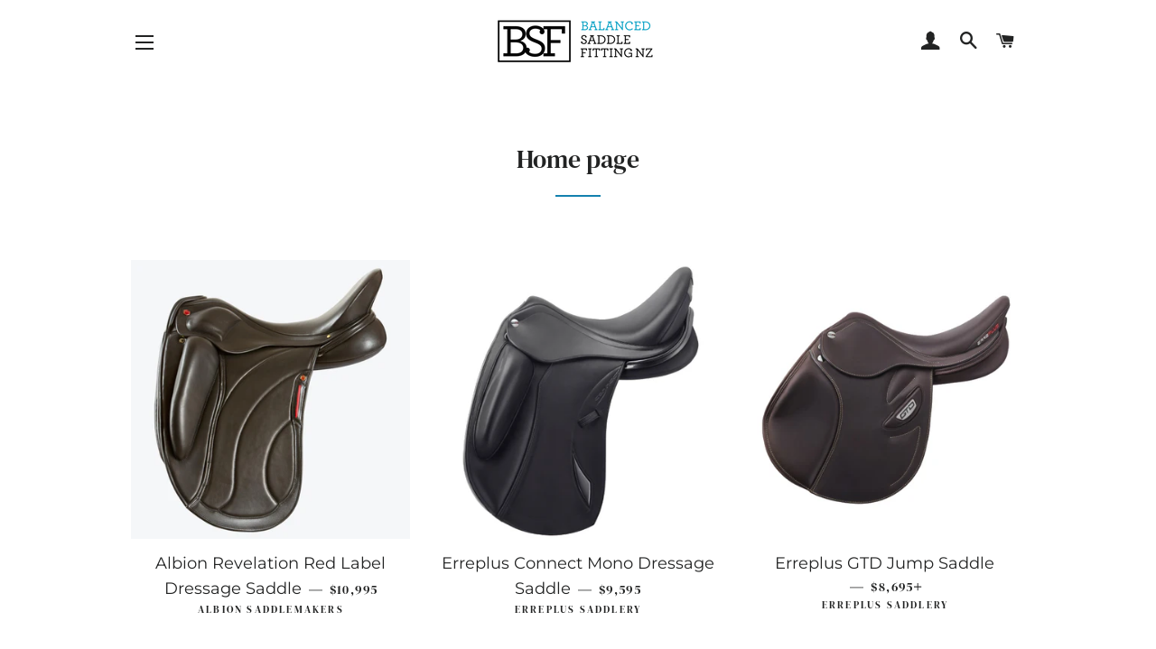

--- FILE ---
content_type: text/html; charset=utf-8
request_url: https://saddlefitting.co.nz/collections/frontpage
body_size: 17218
content:
<!doctype html>
<html class="no-js" lang="en">
<head>

  <!-- Basic page needs ================================================== -->
  <meta charset="utf-8">
  <meta http-equiv="X-UA-Compatible" content="IE=edge,chrome=1">

  
    <link rel="shortcut icon" href="//saddlefitting.co.nz/cdn/shop/files/Favicon_32x32.png?v=1613518628" type="image/png" />
  

  <!-- Title and description ================================================== -->
  <title>
  Home page &ndash; Balanced Saddle Fitting
  </title>

  

  <!-- Helpers ================================================== -->
  <!-- /snippets/social-meta-tags.liquid -->




<meta property="og:site_name" content="Balanced Saddle Fitting">
<meta property="og:url" content="https://saddlefitting.co.nz/collections/frontpage">
<meta property="og:title" content="Home page">
<meta property="og:type" content="product.group">
<meta property="og:description" content="At Balanced Saddle Fitting we believe that in asking our horses to perform to the best of their ability as athletes, a correctly fitting saddle and a balanced rider are essential. Our Saddle Fitter Chris ensures that your horses's saddle provides optimum comfort, enhancing wellness and willingness to perform. ">





<meta name="twitter:card" content="summary_large_image">
<meta name="twitter:title" content="Home page">
<meta name="twitter:description" content="At Balanced Saddle Fitting we believe that in asking our horses to perform to the best of their ability as athletes, a correctly fitting saddle and a balanced rider are essential. Our Saddle Fitter Chris ensures that your horses's saddle provides optimum comfort, enhancing wellness and willingness to perform. ">

  <link rel="canonical" href="https://saddlefitting.co.nz/collections/frontpage">
  <meta name="viewport" content="width=device-width,initial-scale=1,shrink-to-fit=no">
  <meta name="theme-color" content="#1481af">

  <!-- CSS ================================================== -->
  <link href="//saddlefitting.co.nz/cdn/shop/t/2/assets/timber.scss.css?v=89939182057643996051767648639" rel="stylesheet" type="text/css" media="all" />
  <link href="//saddlefitting.co.nz/cdn/shop/t/2/assets/theme.scss.css?v=114826892823464166251767648639" rel="stylesheet" type="text/css" media="all" />

  <!-- Sections ================================================== -->
  <script>
    window.theme = window.theme || {};
    theme.strings = {
      zoomClose: "Close (Esc)",
      zoomPrev: "Previous (Left arrow key)",
      zoomNext: "Next (Right arrow key)",
      moneyFormat: "${{amount}}",
      addressError: "Error looking up that address",
      addressNoResults: "No results for that address",
      addressQueryLimit: "You have exceeded the Google API usage limit. Consider upgrading to a \u003ca href=\"https:\/\/developers.google.com\/maps\/premium\/usage-limits\"\u003ePremium Plan\u003c\/a\u003e.",
      authError: "There was a problem authenticating your Google Maps account.",
      cartEmpty: "Your cart is currently empty.",
      cartCookie: "Enable cookies to use the shopping cart",
      cartSavings: "You're saving [savings]"
    };
    theme.settings = {
      cartType: "drawer",
      gridType: "collage"
    };
  </script>

  <script src="//saddlefitting.co.nz/cdn/shop/t/2/assets/jquery-2.2.3.min.js?v=58211863146907186831557211138" type="text/javascript"></script>

  <script src="//saddlefitting.co.nz/cdn/shop/t/2/assets/lazysizes.min.js?v=155223123402716617051560231258" async="async"></script>

  <script src="//saddlefitting.co.nz/cdn/shop/t/2/assets/theme.js?v=99432150544072813011560231259" defer="defer"></script>

  <!-- Header hook for plugins ================================================== -->
  <script>window.performance && window.performance.mark && window.performance.mark('shopify.content_for_header.start');</script><meta name="google-site-verification" content="kOC9uhGoWoK-CNKUrUbZ0hO50H1bHsYwa_CLRvPx5XU">
<meta id="shopify-digital-wallet" name="shopify-digital-wallet" content="/8172535861/digital_wallets/dialog">
<meta name="shopify-checkout-api-token" content="8561011713cf9b738927a5acc4062940">
<link rel="alternate" type="application/atom+xml" title="Feed" href="/collections/frontpage.atom" />
<link rel="alternate" type="application/json+oembed" href="https://saddlefitting.co.nz/collections/frontpage.oembed">
<script async="async" src="/checkouts/internal/preloads.js?locale=en-NZ"></script>
<link rel="preconnect" href="https://shop.app" crossorigin="anonymous">
<script async="async" src="https://shop.app/checkouts/internal/preloads.js?locale=en-NZ&shop_id=8172535861" crossorigin="anonymous"></script>
<script id="apple-pay-shop-capabilities" type="application/json">{"shopId":8172535861,"countryCode":"NZ","currencyCode":"NZD","merchantCapabilities":["supports3DS"],"merchantId":"gid:\/\/shopify\/Shop\/8172535861","merchantName":"Balanced Saddle Fitting","requiredBillingContactFields":["postalAddress","email","phone"],"requiredShippingContactFields":["postalAddress","email","phone"],"shippingType":"shipping","supportedNetworks":["visa","masterCard","amex","jcb"],"total":{"type":"pending","label":"Balanced Saddle Fitting","amount":"1.00"},"shopifyPaymentsEnabled":true,"supportsSubscriptions":true}</script>
<script id="shopify-features" type="application/json">{"accessToken":"8561011713cf9b738927a5acc4062940","betas":["rich-media-storefront-analytics"],"domain":"saddlefitting.co.nz","predictiveSearch":true,"shopId":8172535861,"locale":"en"}</script>
<script>var Shopify = Shopify || {};
Shopify.shop = "balanced-saddle-fitting.myshopify.com";
Shopify.locale = "en";
Shopify.currency = {"active":"NZD","rate":"1.0"};
Shopify.country = "NZ";
Shopify.theme = {"name":"Brooklyn","id":20491763765,"schema_name":"Brooklyn","schema_version":"12.2.0","theme_store_id":730,"role":"main"};
Shopify.theme.handle = "null";
Shopify.theme.style = {"id":null,"handle":null};
Shopify.cdnHost = "saddlefitting.co.nz/cdn";
Shopify.routes = Shopify.routes || {};
Shopify.routes.root = "/";</script>
<script type="module">!function(o){(o.Shopify=o.Shopify||{}).modules=!0}(window);</script>
<script>!function(o){function n(){var o=[];function n(){o.push(Array.prototype.slice.apply(arguments))}return n.q=o,n}var t=o.Shopify=o.Shopify||{};t.loadFeatures=n(),t.autoloadFeatures=n()}(window);</script>
<script>
  window.ShopifyPay = window.ShopifyPay || {};
  window.ShopifyPay.apiHost = "shop.app\/pay";
  window.ShopifyPay.redirectState = null;
</script>
<script id="shop-js-analytics" type="application/json">{"pageType":"collection"}</script>
<script defer="defer" async type="module" src="//saddlefitting.co.nz/cdn/shopifycloud/shop-js/modules/v2/client.init-shop-cart-sync_BT-GjEfc.en.esm.js"></script>
<script defer="defer" async type="module" src="//saddlefitting.co.nz/cdn/shopifycloud/shop-js/modules/v2/chunk.common_D58fp_Oc.esm.js"></script>
<script defer="defer" async type="module" src="//saddlefitting.co.nz/cdn/shopifycloud/shop-js/modules/v2/chunk.modal_xMitdFEc.esm.js"></script>
<script type="module">
  await import("//saddlefitting.co.nz/cdn/shopifycloud/shop-js/modules/v2/client.init-shop-cart-sync_BT-GjEfc.en.esm.js");
await import("//saddlefitting.co.nz/cdn/shopifycloud/shop-js/modules/v2/chunk.common_D58fp_Oc.esm.js");
await import("//saddlefitting.co.nz/cdn/shopifycloud/shop-js/modules/v2/chunk.modal_xMitdFEc.esm.js");

  window.Shopify.SignInWithShop?.initShopCartSync?.({"fedCMEnabled":true,"windoidEnabled":true});

</script>
<script>
  window.Shopify = window.Shopify || {};
  if (!window.Shopify.featureAssets) window.Shopify.featureAssets = {};
  window.Shopify.featureAssets['shop-js'] = {"shop-cart-sync":["modules/v2/client.shop-cart-sync_DZOKe7Ll.en.esm.js","modules/v2/chunk.common_D58fp_Oc.esm.js","modules/v2/chunk.modal_xMitdFEc.esm.js"],"init-fed-cm":["modules/v2/client.init-fed-cm_B6oLuCjv.en.esm.js","modules/v2/chunk.common_D58fp_Oc.esm.js","modules/v2/chunk.modal_xMitdFEc.esm.js"],"shop-cash-offers":["modules/v2/client.shop-cash-offers_D2sdYoxE.en.esm.js","modules/v2/chunk.common_D58fp_Oc.esm.js","modules/v2/chunk.modal_xMitdFEc.esm.js"],"shop-login-button":["modules/v2/client.shop-login-button_QeVjl5Y3.en.esm.js","modules/v2/chunk.common_D58fp_Oc.esm.js","modules/v2/chunk.modal_xMitdFEc.esm.js"],"pay-button":["modules/v2/client.pay-button_DXTOsIq6.en.esm.js","modules/v2/chunk.common_D58fp_Oc.esm.js","modules/v2/chunk.modal_xMitdFEc.esm.js"],"shop-button":["modules/v2/client.shop-button_DQZHx9pm.en.esm.js","modules/v2/chunk.common_D58fp_Oc.esm.js","modules/v2/chunk.modal_xMitdFEc.esm.js"],"avatar":["modules/v2/client.avatar_BTnouDA3.en.esm.js"],"init-windoid":["modules/v2/client.init-windoid_CR1B-cfM.en.esm.js","modules/v2/chunk.common_D58fp_Oc.esm.js","modules/v2/chunk.modal_xMitdFEc.esm.js"],"init-shop-for-new-customer-accounts":["modules/v2/client.init-shop-for-new-customer-accounts_C_vY_xzh.en.esm.js","modules/v2/client.shop-login-button_QeVjl5Y3.en.esm.js","modules/v2/chunk.common_D58fp_Oc.esm.js","modules/v2/chunk.modal_xMitdFEc.esm.js"],"init-shop-email-lookup-coordinator":["modules/v2/client.init-shop-email-lookup-coordinator_BI7n9ZSv.en.esm.js","modules/v2/chunk.common_D58fp_Oc.esm.js","modules/v2/chunk.modal_xMitdFEc.esm.js"],"init-shop-cart-sync":["modules/v2/client.init-shop-cart-sync_BT-GjEfc.en.esm.js","modules/v2/chunk.common_D58fp_Oc.esm.js","modules/v2/chunk.modal_xMitdFEc.esm.js"],"shop-toast-manager":["modules/v2/client.shop-toast-manager_DiYdP3xc.en.esm.js","modules/v2/chunk.common_D58fp_Oc.esm.js","modules/v2/chunk.modal_xMitdFEc.esm.js"],"init-customer-accounts":["modules/v2/client.init-customer-accounts_D9ZNqS-Q.en.esm.js","modules/v2/client.shop-login-button_QeVjl5Y3.en.esm.js","modules/v2/chunk.common_D58fp_Oc.esm.js","modules/v2/chunk.modal_xMitdFEc.esm.js"],"init-customer-accounts-sign-up":["modules/v2/client.init-customer-accounts-sign-up_iGw4briv.en.esm.js","modules/v2/client.shop-login-button_QeVjl5Y3.en.esm.js","modules/v2/chunk.common_D58fp_Oc.esm.js","modules/v2/chunk.modal_xMitdFEc.esm.js"],"shop-follow-button":["modules/v2/client.shop-follow-button_CqMgW2wH.en.esm.js","modules/v2/chunk.common_D58fp_Oc.esm.js","modules/v2/chunk.modal_xMitdFEc.esm.js"],"checkout-modal":["modules/v2/client.checkout-modal_xHeaAweL.en.esm.js","modules/v2/chunk.common_D58fp_Oc.esm.js","modules/v2/chunk.modal_xMitdFEc.esm.js"],"shop-login":["modules/v2/client.shop-login_D91U-Q7h.en.esm.js","modules/v2/chunk.common_D58fp_Oc.esm.js","modules/v2/chunk.modal_xMitdFEc.esm.js"],"lead-capture":["modules/v2/client.lead-capture_BJmE1dJe.en.esm.js","modules/v2/chunk.common_D58fp_Oc.esm.js","modules/v2/chunk.modal_xMitdFEc.esm.js"],"payment-terms":["modules/v2/client.payment-terms_Ci9AEqFq.en.esm.js","modules/v2/chunk.common_D58fp_Oc.esm.js","modules/v2/chunk.modal_xMitdFEc.esm.js"]};
</script>
<script>(function() {
  var isLoaded = false;
  function asyncLoad() {
    if (isLoaded) return;
    isLoaded = true;
    var urls = ["https:\/\/storage.nfcube.com\/instafeed-df6150f3d36150e2ddcc770f9717d21f.js?shop=balanced-saddle-fitting.myshopify.com"];
    for (var i = 0; i < urls.length; i++) {
      var s = document.createElement('script');
      s.type = 'text/javascript';
      s.async = true;
      s.src = urls[i];
      var x = document.getElementsByTagName('script')[0];
      x.parentNode.insertBefore(s, x);
    }
  };
  if(window.attachEvent) {
    window.attachEvent('onload', asyncLoad);
  } else {
    window.addEventListener('load', asyncLoad, false);
  }
})();</script>
<script id="__st">var __st={"a":8172535861,"offset":46800,"reqid":"c1e6bf99-df11-491c-bf58-33f497863ec3-1769079301","pageurl":"saddlefitting.co.nz\/collections\/frontpage","u":"54d94c800af5","p":"collection","rtyp":"collection","rid":66040365109};</script>
<script>window.ShopifyPaypalV4VisibilityTracking = true;</script>
<script id="captcha-bootstrap">!function(){'use strict';const t='contact',e='account',n='new_comment',o=[[t,t],['blogs',n],['comments',n],[t,'customer']],c=[[e,'customer_login'],[e,'guest_login'],[e,'recover_customer_password'],[e,'create_customer']],r=t=>t.map((([t,e])=>`form[action*='/${t}']:not([data-nocaptcha='true']) input[name='form_type'][value='${e}']`)).join(','),a=t=>()=>t?[...document.querySelectorAll(t)].map((t=>t.form)):[];function s(){const t=[...o],e=r(t);return a(e)}const i='password',u='form_key',d=['recaptcha-v3-token','g-recaptcha-response','h-captcha-response',i],f=()=>{try{return window.sessionStorage}catch{return}},m='__shopify_v',_=t=>t.elements[u];function p(t,e,n=!1){try{const o=window.sessionStorage,c=JSON.parse(o.getItem(e)),{data:r}=function(t){const{data:e,action:n}=t;return t[m]||n?{data:e,action:n}:{data:t,action:n}}(c);for(const[e,n]of Object.entries(r))t.elements[e]&&(t.elements[e].value=n);n&&o.removeItem(e)}catch(o){console.error('form repopulation failed',{error:o})}}const l='form_type',E='cptcha';function T(t){t.dataset[E]=!0}const w=window,h=w.document,L='Shopify',v='ce_forms',y='captcha';let A=!1;((t,e)=>{const n=(g='f06e6c50-85a8-45c8-87d0-21a2b65856fe',I='https://cdn.shopify.com/shopifycloud/storefront-forms-hcaptcha/ce_storefront_forms_captcha_hcaptcha.v1.5.2.iife.js',D={infoText:'Protected by hCaptcha',privacyText:'Privacy',termsText:'Terms'},(t,e,n)=>{const o=w[L][v],c=o.bindForm;if(c)return c(t,g,e,D).then(n);var r;o.q.push([[t,g,e,D],n]),r=I,A||(h.body.append(Object.assign(h.createElement('script'),{id:'captcha-provider',async:!0,src:r})),A=!0)});var g,I,D;w[L]=w[L]||{},w[L][v]=w[L][v]||{},w[L][v].q=[],w[L][y]=w[L][y]||{},w[L][y].protect=function(t,e){n(t,void 0,e),T(t)},Object.freeze(w[L][y]),function(t,e,n,w,h,L){const[v,y,A,g]=function(t,e,n){const i=e?o:[],u=t?c:[],d=[...i,...u],f=r(d),m=r(i),_=r(d.filter((([t,e])=>n.includes(e))));return[a(f),a(m),a(_),s()]}(w,h,L),I=t=>{const e=t.target;return e instanceof HTMLFormElement?e:e&&e.form},D=t=>v().includes(t);t.addEventListener('submit',(t=>{const e=I(t);if(!e)return;const n=D(e)&&!e.dataset.hcaptchaBound&&!e.dataset.recaptchaBound,o=_(e),c=g().includes(e)&&(!o||!o.value);(n||c)&&t.preventDefault(),c&&!n&&(function(t){try{if(!f())return;!function(t){const e=f();if(!e)return;const n=_(t);if(!n)return;const o=n.value;o&&e.removeItem(o)}(t);const e=Array.from(Array(32),(()=>Math.random().toString(36)[2])).join('');!function(t,e){_(t)||t.append(Object.assign(document.createElement('input'),{type:'hidden',name:u})),t.elements[u].value=e}(t,e),function(t,e){const n=f();if(!n)return;const o=[...t.querySelectorAll(`input[type='${i}']`)].map((({name:t})=>t)),c=[...d,...o],r={};for(const[a,s]of new FormData(t).entries())c.includes(a)||(r[a]=s);n.setItem(e,JSON.stringify({[m]:1,action:t.action,data:r}))}(t,e)}catch(e){console.error('failed to persist form',e)}}(e),e.submit())}));const S=(t,e)=>{t&&!t.dataset[E]&&(n(t,e.some((e=>e===t))),T(t))};for(const o of['focusin','change'])t.addEventListener(o,(t=>{const e=I(t);D(e)&&S(e,y())}));const B=e.get('form_key'),M=e.get(l),P=B&&M;t.addEventListener('DOMContentLoaded',(()=>{const t=y();if(P)for(const e of t)e.elements[l].value===M&&p(e,B);[...new Set([...A(),...v().filter((t=>'true'===t.dataset.shopifyCaptcha))])].forEach((e=>S(e,t)))}))}(h,new URLSearchParams(w.location.search),n,t,e,['guest_login'])})(!0,!0)}();</script>
<script integrity="sha256-4kQ18oKyAcykRKYeNunJcIwy7WH5gtpwJnB7kiuLZ1E=" data-source-attribution="shopify.loadfeatures" defer="defer" src="//saddlefitting.co.nz/cdn/shopifycloud/storefront/assets/storefront/load_feature-a0a9edcb.js" crossorigin="anonymous"></script>
<script crossorigin="anonymous" defer="defer" src="//saddlefitting.co.nz/cdn/shopifycloud/storefront/assets/shopify_pay/storefront-65b4c6d7.js?v=20250812"></script>
<script data-source-attribution="shopify.dynamic_checkout.dynamic.init">var Shopify=Shopify||{};Shopify.PaymentButton=Shopify.PaymentButton||{isStorefrontPortableWallets:!0,init:function(){window.Shopify.PaymentButton.init=function(){};var t=document.createElement("script");t.src="https://saddlefitting.co.nz/cdn/shopifycloud/portable-wallets/latest/portable-wallets.en.js",t.type="module",document.head.appendChild(t)}};
</script>
<script data-source-attribution="shopify.dynamic_checkout.buyer_consent">
  function portableWalletsHideBuyerConsent(e){var t=document.getElementById("shopify-buyer-consent"),n=document.getElementById("shopify-subscription-policy-button");t&&n&&(t.classList.add("hidden"),t.setAttribute("aria-hidden","true"),n.removeEventListener("click",e))}function portableWalletsShowBuyerConsent(e){var t=document.getElementById("shopify-buyer-consent"),n=document.getElementById("shopify-subscription-policy-button");t&&n&&(t.classList.remove("hidden"),t.removeAttribute("aria-hidden"),n.addEventListener("click",e))}window.Shopify?.PaymentButton&&(window.Shopify.PaymentButton.hideBuyerConsent=portableWalletsHideBuyerConsent,window.Shopify.PaymentButton.showBuyerConsent=portableWalletsShowBuyerConsent);
</script>
<script data-source-attribution="shopify.dynamic_checkout.cart.bootstrap">document.addEventListener("DOMContentLoaded",(function(){function t(){return document.querySelector("shopify-accelerated-checkout-cart, shopify-accelerated-checkout")}if(t())Shopify.PaymentButton.init();else{new MutationObserver((function(e,n){t()&&(Shopify.PaymentButton.init(),n.disconnect())})).observe(document.body,{childList:!0,subtree:!0})}}));
</script>
<link id="shopify-accelerated-checkout-styles" rel="stylesheet" media="screen" href="https://saddlefitting.co.nz/cdn/shopifycloud/portable-wallets/latest/accelerated-checkout-backwards-compat.css" crossorigin="anonymous">
<style id="shopify-accelerated-checkout-cart">
        #shopify-buyer-consent {
  margin-top: 1em;
  display: inline-block;
  width: 100%;
}

#shopify-buyer-consent.hidden {
  display: none;
}

#shopify-subscription-policy-button {
  background: none;
  border: none;
  padding: 0;
  text-decoration: underline;
  font-size: inherit;
  cursor: pointer;
}

#shopify-subscription-policy-button::before {
  box-shadow: none;
}

      </style>

<script>window.performance && window.performance.mark && window.performance.mark('shopify.content_for_header.end');</script>

  <script src="//saddlefitting.co.nz/cdn/shop/t/2/assets/modernizr.min.js?v=21391054748206432451557211138" type="text/javascript"></script>

  
  

  <meta name="google-site-verification" content="E2EEuOo3Bqf8oUCcZTNPhGaQrGtYAuTleXb2oxYZDq8" />

  <!-- Global site tag (gtag.js) - Google Ads: 738626749 -->
<script async src="https://www.googletagmanager.com/gtag/js?id=AW-738626749"></script>
<script>
  window.dataLayer = window.dataLayer || [];
  function gtag(){dataLayer.push(arguments);}
  gtag('js', new Date());

  gtag('config', 'AW-738626749');
</script>
  <meta property="og:image" content="https://cdn.shopify.com/s/files/1/0081/7253/5861/files/Abby_SJ_fbe73f53-10a4-4035-92f7-df42450422f6.jpg?v=1655168800" />
<meta property="og:image:secure_url" content="https://cdn.shopify.com/s/files/1/0081/7253/5861/files/Abby_SJ_fbe73f53-10a4-4035-92f7-df42450422f6.jpg?v=1655168800" />
<meta property="og:image:width" content="1080" />
<meta property="og:image:height" content="720" />
<link href="https://monorail-edge.shopifysvc.com" rel="dns-prefetch">
<script>(function(){if ("sendBeacon" in navigator && "performance" in window) {try {var session_token_from_headers = performance.getEntriesByType('navigation')[0].serverTiming.find(x => x.name == '_s').description;} catch {var session_token_from_headers = undefined;}var session_cookie_matches = document.cookie.match(/_shopify_s=([^;]*)/);var session_token_from_cookie = session_cookie_matches && session_cookie_matches.length === 2 ? session_cookie_matches[1] : "";var session_token = session_token_from_headers || session_token_from_cookie || "";function handle_abandonment_event(e) {var entries = performance.getEntries().filter(function(entry) {return /monorail-edge.shopifysvc.com/.test(entry.name);});if (!window.abandonment_tracked && entries.length === 0) {window.abandonment_tracked = true;var currentMs = Date.now();var navigation_start = performance.timing.navigationStart;var payload = {shop_id: 8172535861,url: window.location.href,navigation_start,duration: currentMs - navigation_start,session_token,page_type: "collection"};window.navigator.sendBeacon("https://monorail-edge.shopifysvc.com/v1/produce", JSON.stringify({schema_id: "online_store_buyer_site_abandonment/1.1",payload: payload,metadata: {event_created_at_ms: currentMs,event_sent_at_ms: currentMs}}));}}window.addEventListener('pagehide', handle_abandonment_event);}}());</script>
<script id="web-pixels-manager-setup">(function e(e,d,r,n,o){if(void 0===o&&(o={}),!Boolean(null===(a=null===(i=window.Shopify)||void 0===i?void 0:i.analytics)||void 0===a?void 0:a.replayQueue)){var i,a;window.Shopify=window.Shopify||{};var t=window.Shopify;t.analytics=t.analytics||{};var s=t.analytics;s.replayQueue=[],s.publish=function(e,d,r){return s.replayQueue.push([e,d,r]),!0};try{self.performance.mark("wpm:start")}catch(e){}var l=function(){var e={modern:/Edge?\/(1{2}[4-9]|1[2-9]\d|[2-9]\d{2}|\d{4,})\.\d+(\.\d+|)|Firefox\/(1{2}[4-9]|1[2-9]\d|[2-9]\d{2}|\d{4,})\.\d+(\.\d+|)|Chrom(ium|e)\/(9{2}|\d{3,})\.\d+(\.\d+|)|(Maci|X1{2}).+ Version\/(15\.\d+|(1[6-9]|[2-9]\d|\d{3,})\.\d+)([,.]\d+|)( \(\w+\)|)( Mobile\/\w+|) Safari\/|Chrome.+OPR\/(9{2}|\d{3,})\.\d+\.\d+|(CPU[ +]OS|iPhone[ +]OS|CPU[ +]iPhone|CPU IPhone OS|CPU iPad OS)[ +]+(15[._]\d+|(1[6-9]|[2-9]\d|\d{3,})[._]\d+)([._]\d+|)|Android:?[ /-](13[3-9]|1[4-9]\d|[2-9]\d{2}|\d{4,})(\.\d+|)(\.\d+|)|Android.+Firefox\/(13[5-9]|1[4-9]\d|[2-9]\d{2}|\d{4,})\.\d+(\.\d+|)|Android.+Chrom(ium|e)\/(13[3-9]|1[4-9]\d|[2-9]\d{2}|\d{4,})\.\d+(\.\d+|)|SamsungBrowser\/([2-9]\d|\d{3,})\.\d+/,legacy:/Edge?\/(1[6-9]|[2-9]\d|\d{3,})\.\d+(\.\d+|)|Firefox\/(5[4-9]|[6-9]\d|\d{3,})\.\d+(\.\d+|)|Chrom(ium|e)\/(5[1-9]|[6-9]\d|\d{3,})\.\d+(\.\d+|)([\d.]+$|.*Safari\/(?![\d.]+ Edge\/[\d.]+$))|(Maci|X1{2}).+ Version\/(10\.\d+|(1[1-9]|[2-9]\d|\d{3,})\.\d+)([,.]\d+|)( \(\w+\)|)( Mobile\/\w+|) Safari\/|Chrome.+OPR\/(3[89]|[4-9]\d|\d{3,})\.\d+\.\d+|(CPU[ +]OS|iPhone[ +]OS|CPU[ +]iPhone|CPU IPhone OS|CPU iPad OS)[ +]+(10[._]\d+|(1[1-9]|[2-9]\d|\d{3,})[._]\d+)([._]\d+|)|Android:?[ /-](13[3-9]|1[4-9]\d|[2-9]\d{2}|\d{4,})(\.\d+|)(\.\d+|)|Mobile Safari.+OPR\/([89]\d|\d{3,})\.\d+\.\d+|Android.+Firefox\/(13[5-9]|1[4-9]\d|[2-9]\d{2}|\d{4,})\.\d+(\.\d+|)|Android.+Chrom(ium|e)\/(13[3-9]|1[4-9]\d|[2-9]\d{2}|\d{4,})\.\d+(\.\d+|)|Android.+(UC? ?Browser|UCWEB|U3)[ /]?(15\.([5-9]|\d{2,})|(1[6-9]|[2-9]\d|\d{3,})\.\d+)\.\d+|SamsungBrowser\/(5\.\d+|([6-9]|\d{2,})\.\d+)|Android.+MQ{2}Browser\/(14(\.(9|\d{2,})|)|(1[5-9]|[2-9]\d|\d{3,})(\.\d+|))(\.\d+|)|K[Aa][Ii]OS\/(3\.\d+|([4-9]|\d{2,})\.\d+)(\.\d+|)/},d=e.modern,r=e.legacy,n=navigator.userAgent;return n.match(d)?"modern":n.match(r)?"legacy":"unknown"}(),u="modern"===l?"modern":"legacy",c=(null!=n?n:{modern:"",legacy:""})[u],f=function(e){return[e.baseUrl,"/wpm","/b",e.hashVersion,"modern"===e.buildTarget?"m":"l",".js"].join("")}({baseUrl:d,hashVersion:r,buildTarget:u}),m=function(e){var d=e.version,r=e.bundleTarget,n=e.surface,o=e.pageUrl,i=e.monorailEndpoint;return{emit:function(e){var a=e.status,t=e.errorMsg,s=(new Date).getTime(),l=JSON.stringify({metadata:{event_sent_at_ms:s},events:[{schema_id:"web_pixels_manager_load/3.1",payload:{version:d,bundle_target:r,page_url:o,status:a,surface:n,error_msg:t},metadata:{event_created_at_ms:s}}]});if(!i)return console&&console.warn&&console.warn("[Web Pixels Manager] No Monorail endpoint provided, skipping logging."),!1;try{return self.navigator.sendBeacon.bind(self.navigator)(i,l)}catch(e){}var u=new XMLHttpRequest;try{return u.open("POST",i,!0),u.setRequestHeader("Content-Type","text/plain"),u.send(l),!0}catch(e){return console&&console.warn&&console.warn("[Web Pixels Manager] Got an unhandled error while logging to Monorail."),!1}}}}({version:r,bundleTarget:l,surface:e.surface,pageUrl:self.location.href,monorailEndpoint:e.monorailEndpoint});try{o.browserTarget=l,function(e){var d=e.src,r=e.async,n=void 0===r||r,o=e.onload,i=e.onerror,a=e.sri,t=e.scriptDataAttributes,s=void 0===t?{}:t,l=document.createElement("script"),u=document.querySelector("head"),c=document.querySelector("body");if(l.async=n,l.src=d,a&&(l.integrity=a,l.crossOrigin="anonymous"),s)for(var f in s)if(Object.prototype.hasOwnProperty.call(s,f))try{l.dataset[f]=s[f]}catch(e){}if(o&&l.addEventListener("load",o),i&&l.addEventListener("error",i),u)u.appendChild(l);else{if(!c)throw new Error("Did not find a head or body element to append the script");c.appendChild(l)}}({src:f,async:!0,onload:function(){if(!function(){var e,d;return Boolean(null===(d=null===(e=window.Shopify)||void 0===e?void 0:e.analytics)||void 0===d?void 0:d.initialized)}()){var d=window.webPixelsManager.init(e)||void 0;if(d){var r=window.Shopify.analytics;r.replayQueue.forEach((function(e){var r=e[0],n=e[1],o=e[2];d.publishCustomEvent(r,n,o)})),r.replayQueue=[],r.publish=d.publishCustomEvent,r.visitor=d.visitor,r.initialized=!0}}},onerror:function(){return m.emit({status:"failed",errorMsg:"".concat(f," has failed to load")})},sri:function(e){var d=/^sha384-[A-Za-z0-9+/=]+$/;return"string"==typeof e&&d.test(e)}(c)?c:"",scriptDataAttributes:o}),m.emit({status:"loading"})}catch(e){m.emit({status:"failed",errorMsg:(null==e?void 0:e.message)||"Unknown error"})}}})({shopId: 8172535861,storefrontBaseUrl: "https://saddlefitting.co.nz",extensionsBaseUrl: "https://extensions.shopifycdn.com/cdn/shopifycloud/web-pixels-manager",monorailEndpoint: "https://monorail-edge.shopifysvc.com/unstable/produce_batch",surface: "storefront-renderer",enabledBetaFlags: ["2dca8a86"],webPixelsConfigList: [{"id":"613908635","configuration":"{\"config\":\"{\\\"pixel_id\\\":\\\"AW-738626749\\\",\\\"google_tag_ids\\\":[\\\"AW-738626749\\\",\\\"GT-MQP3Z29\\\"],\\\"target_country\\\":\\\"NZ\\\",\\\"gtag_events\\\":[{\\\"type\\\":\\\"begin_checkout\\\",\\\"action_label\\\":\\\"AW-738626749\\\/mQWjCNak8IUYEL2ZmuAC\\\"},{\\\"type\\\":\\\"search\\\",\\\"action_label\\\":\\\"AW-738626749\\\/WLsZCNmk8IUYEL2ZmuAC\\\"},{\\\"type\\\":\\\"view_item\\\",\\\"action_label\\\":[\\\"AW-738626749\\\/WmtJCNCk8IUYEL2ZmuAC\\\",\\\"MC-BMMWMW8F6K\\\"]},{\\\"type\\\":\\\"purchase\\\",\\\"action_label\\\":[\\\"AW-738626749\\\/2j7ICM2k8IUYEL2ZmuAC\\\",\\\"MC-BMMWMW8F6K\\\"]},{\\\"type\\\":\\\"page_view\\\",\\\"action_label\\\":[\\\"AW-738626749\\\/GWJQCMqk8IUYEL2ZmuAC\\\",\\\"MC-BMMWMW8F6K\\\"]},{\\\"type\\\":\\\"add_payment_info\\\",\\\"action_label\\\":\\\"AW-738626749\\\/3vgWCNyk8IUYEL2ZmuAC\\\"},{\\\"type\\\":\\\"add_to_cart\\\",\\\"action_label\\\":\\\"AW-738626749\\\/VdFTCNOk8IUYEL2ZmuAC\\\"}],\\\"enable_monitoring_mode\\\":false}\"}","eventPayloadVersion":"v1","runtimeContext":"OPEN","scriptVersion":"b2a88bafab3e21179ed38636efcd8a93","type":"APP","apiClientId":1780363,"privacyPurposes":[],"dataSharingAdjustments":{"protectedCustomerApprovalScopes":["read_customer_address","read_customer_email","read_customer_name","read_customer_personal_data","read_customer_phone"]}},{"id":"shopify-app-pixel","configuration":"{}","eventPayloadVersion":"v1","runtimeContext":"STRICT","scriptVersion":"0450","apiClientId":"shopify-pixel","type":"APP","privacyPurposes":["ANALYTICS","MARKETING"]},{"id":"shopify-custom-pixel","eventPayloadVersion":"v1","runtimeContext":"LAX","scriptVersion":"0450","apiClientId":"shopify-pixel","type":"CUSTOM","privacyPurposes":["ANALYTICS","MARKETING"]}],isMerchantRequest: false,initData: {"shop":{"name":"Balanced Saddle Fitting","paymentSettings":{"currencyCode":"NZD"},"myshopifyDomain":"balanced-saddle-fitting.myshopify.com","countryCode":"NZ","storefrontUrl":"https:\/\/saddlefitting.co.nz"},"customer":null,"cart":null,"checkout":null,"productVariants":[],"purchasingCompany":null},},"https://saddlefitting.co.nz/cdn","fcfee988w5aeb613cpc8e4bc33m6693e112",{"modern":"","legacy":""},{"shopId":"8172535861","storefrontBaseUrl":"https:\/\/saddlefitting.co.nz","extensionBaseUrl":"https:\/\/extensions.shopifycdn.com\/cdn\/shopifycloud\/web-pixels-manager","surface":"storefront-renderer","enabledBetaFlags":"[\"2dca8a86\"]","isMerchantRequest":"false","hashVersion":"fcfee988w5aeb613cpc8e4bc33m6693e112","publish":"custom","events":"[[\"page_viewed\",{}],[\"collection_viewed\",{\"collection\":{\"id\":\"66040365109\",\"title\":\"Home page\",\"productVariants\":[{\"price\":{\"amount\":10995.0,\"currencyCode\":\"NZD\"},\"product\":{\"title\":\"Albion Revelation Red Label Dressage Saddle\",\"vendor\":\"Albion Saddlemakers\",\"id\":\"4568922554468\",\"untranslatedTitle\":\"Albion Revelation Red Label Dressage Saddle\",\"url\":\"\/products\/albion-revelation-red-label-dressage-saddle\",\"type\":\"Saddle\"},\"id\":\"31883910742116\",\"image\":{\"src\":\"\/\/saddlefitting.co.nz\/cdn\/shop\/products\/Albion_Revelation_Dressage_saddle_13fc277b-129f-4471-8868-af896541cbd8.png?v=1587360793\"},\"sku\":\"\",\"title\":\"Default Title\",\"untranslatedTitle\":\"Default Title\"},{\"price\":{\"amount\":9595.0,\"currencyCode\":\"NZD\"},\"product\":{\"title\":\"Erreplus Connect Mono Dressage Saddle\",\"vendor\":\"Erreplus Saddlery\",\"id\":\"5669973885083\",\"untranslatedTitle\":\"Erreplus Connect Mono Dressage Saddle\",\"url\":\"\/products\/erreplus-connect-dressage-saddle\",\"type\":\"Saddle\"},\"id\":\"36220324380827\",\"image\":{\"src\":\"\/\/saddlefitting.co.nz\/cdn\/shop\/products\/ErreplusConnectDressageSaddle.png?v=1601519418\"},\"sku\":\"\",\"title\":\"Default Title\",\"untranslatedTitle\":\"Default Title\"},{\"price\":{\"amount\":8695.0,\"currencyCode\":\"NZD\"},\"product\":{\"title\":\"Erreplus GTD Jump Saddle\",\"vendor\":\"Erreplus Saddlery\",\"id\":\"7599929458843\",\"untranslatedTitle\":\"Erreplus GTD Jump Saddle\",\"url\":\"\/products\/erreplus-gtd-jump-saddle\",\"type\":\"Saddle\"},\"id\":\"43206904578203\",\"image\":{\"src\":\"\/\/saddlefitting.co.nz\/cdn\/shop\/products\/ErreplusGTDJumpSaddle.jpg?v=1675631623\"},\"sku\":\"\",\"title\":\"Standard\",\"untranslatedTitle\":\"Standard\"},{\"price\":{\"amount\":8695.0,\"currencyCode\":\"NZD\"},\"product\":{\"title\":\"Erreplus GTS Jump Saddle\",\"vendor\":\"Erreplus Saddlery\",\"id\":\"6558340939931\",\"untranslatedTitle\":\"Erreplus GTS Jump Saddle\",\"url\":\"\/products\/erreplus-gts-jump-saddle\",\"type\":\"Saddle\"},\"id\":\"43206904447131\",\"image\":{\"src\":\"\/\/saddlefitting.co.nz\/cdn\/shop\/products\/ErreplusGTSJumpsaddle.jpg?v=1614725914\"},\"sku\":\"\",\"title\":\"Standard\",\"untranslatedTitle\":\"Standard\"},{\"price\":{\"amount\":3499.0,\"currencyCode\":\"NZD\"},\"product\":{\"title\":\"GFS Monarch Jump\",\"vendor\":\"GFS Saddles\",\"id\":\"4473285935204\",\"untranslatedTitle\":\"GFS Monarch Jump\",\"url\":\"\/products\/gfs-monarch-jump\",\"type\":\"Saddle\"},\"id\":\"31621532713060\",\"image\":{\"src\":\"\/\/saddlefitting.co.nz\/cdn\/shop\/products\/Monarch_Jump_bb40eb74-4067-4ef5-81ea-762418fb93ad.jpg?v=1583695991\"},\"sku\":\"\",\"title\":\"Default Title\",\"untranslatedTitle\":\"Default Title\"},{\"price\":{\"amount\":3495.0,\"currencyCode\":\"NZD\"},\"product\":{\"title\":\"GFS Monarch Cob GP\",\"vendor\":\"GFS Saddles\",\"id\":\"8642533884059\",\"untranslatedTitle\":\"GFS Monarch Cob GP\",\"url\":\"\/products\/gfs-monarch-cob-gp\",\"type\":\"Saddle\"},\"id\":\"47113387147419\",\"image\":{\"src\":\"\/\/saddlefitting.co.nz\/cdn\/shop\/files\/GFSMonarchCobGP.jpg?v=1756854068\"},\"sku\":\"GFSMGP\",\"title\":\"Default Title\",\"untranslatedTitle\":\"Default Title\"},{\"price\":{\"amount\":3495.0,\"currencyCode\":\"NZD\"},\"product\":{\"title\":\"GFS Monarch Cob Jump\",\"vendor\":\"GFS Saddles\",\"id\":\"7719542096027\",\"untranslatedTitle\":\"GFS Monarch Cob Jump\",\"url\":\"\/products\/gfs-monarch-cob-jump\",\"type\":\"Saddle\"},\"id\":\"43598352187547\",\"image\":{\"src\":\"\/\/saddlefitting.co.nz\/cdn\/shop\/files\/Monarchcobjumpsaddle.jpg?v=1695680311\"},\"sku\":null,\"title\":\"Default Title\",\"untranslatedTitle\":\"Default Title\"},{\"price\":{\"amount\":3495.0,\"currencyCode\":\"NZD\"},\"product\":{\"title\":\"GFS Monarch GP\",\"vendor\":\"GFS Saddles\",\"id\":\"4474289750116\",\"untranslatedTitle\":\"GFS Monarch GP\",\"url\":\"\/products\/gfs-monarch-gp\",\"type\":\"Saddle\"},\"id\":\"31621579735140\",\"image\":{\"src\":\"\/\/saddlefitting.co.nz\/cdn\/shop\/products\/GFS_Monarch_GP.png?v=1583695740\"},\"sku\":\"\",\"title\":\"Default Title\",\"untranslatedTitle\":\"Default Title\"},{\"price\":{\"amount\":2999.0,\"currencyCode\":\"NZD\"},\"product\":{\"title\":\"GFS Monarch Pony Jump\",\"vendor\":\"GFS Saddles\",\"id\":\"4387100164196\",\"untranslatedTitle\":\"GFS Monarch Pony Jump\",\"url\":\"\/products\/gfs-monarch-pony-jump-saddle\",\"type\":\"Saddle\"},\"id\":\"31621593235556\",\"image\":{\"src\":\"\/\/saddlefitting.co.nz\/cdn\/shop\/products\/Pony_jump_saddle.jpg?v=1576702129\"},\"sku\":\"\",\"title\":\"Default Title\",\"untranslatedTitle\":\"Default Title\"}]}}]]"});</script><script>
  window.ShopifyAnalytics = window.ShopifyAnalytics || {};
  window.ShopifyAnalytics.meta = window.ShopifyAnalytics.meta || {};
  window.ShopifyAnalytics.meta.currency = 'NZD';
  var meta = {"products":[{"id":4568922554468,"gid":"gid:\/\/shopify\/Product\/4568922554468","vendor":"Albion Saddlemakers","type":"Saddle","handle":"albion-revelation-red-label-dressage-saddle","variants":[{"id":31883910742116,"price":1099500,"name":"Albion Revelation Red Label Dressage Saddle","public_title":null,"sku":""}],"remote":false},{"id":5669973885083,"gid":"gid:\/\/shopify\/Product\/5669973885083","vendor":"Erreplus Saddlery","type":"Saddle","handle":"erreplus-connect-dressage-saddle","variants":[{"id":36220324380827,"price":959500,"name":"Erreplus Connect Mono Dressage Saddle","public_title":null,"sku":""}],"remote":false},{"id":7599929458843,"gid":"gid:\/\/shopify\/Product\/7599929458843","vendor":"Erreplus Saddlery","type":"Saddle","handle":"erreplus-gtd-jump-saddle","variants":[{"id":43206904578203,"price":869500,"name":"Erreplus GTD Jump Saddle - Standard","public_title":"Standard","sku":""},{"id":43206904610971,"price":899500,"name":"Erreplus GTD Jump Saddle - SL","public_title":"SL","sku":""}],"remote":false},{"id":6558340939931,"gid":"gid:\/\/shopify\/Product\/6558340939931","vendor":"Erreplus Saddlery","type":"Saddle","handle":"erreplus-gts-jump-saddle","variants":[{"id":43206904447131,"price":869500,"name":"Erreplus GTS Jump Saddle - Standard","public_title":"Standard","sku":""},{"id":43206904479899,"price":899500,"name":"Erreplus GTS Jump Saddle - SL","public_title":"SL","sku":""}],"remote":false},{"id":4473285935204,"gid":"gid:\/\/shopify\/Product\/4473285935204","vendor":"GFS Saddles","type":"Saddle","handle":"gfs-monarch-jump","variants":[{"id":31621532713060,"price":349900,"name":"GFS Monarch Jump","public_title":null,"sku":""}],"remote":false},{"id":8642533884059,"gid":"gid:\/\/shopify\/Product\/8642533884059","vendor":"GFS Saddles","type":"Saddle","handle":"gfs-monarch-cob-gp","variants":[{"id":47113387147419,"price":349500,"name":"GFS Monarch Cob GP","public_title":null,"sku":"GFSMGP"}],"remote":false},{"id":7719542096027,"gid":"gid:\/\/shopify\/Product\/7719542096027","vendor":"GFS Saddles","type":"Saddle","handle":"gfs-monarch-cob-jump","variants":[{"id":43598352187547,"price":349500,"name":"GFS Monarch Cob Jump","public_title":null,"sku":null}],"remote":false},{"id":4474289750116,"gid":"gid:\/\/shopify\/Product\/4474289750116","vendor":"GFS Saddles","type":"Saddle","handle":"gfs-monarch-gp","variants":[{"id":31621579735140,"price":349500,"name":"GFS Monarch GP","public_title":null,"sku":""}],"remote":false},{"id":4387100164196,"gid":"gid:\/\/shopify\/Product\/4387100164196","vendor":"GFS Saddles","type":"Saddle","handle":"gfs-monarch-pony-jump-saddle","variants":[{"id":31621593235556,"price":299900,"name":"GFS Monarch Pony Jump","public_title":null,"sku":""}],"remote":false}],"page":{"pageType":"collection","resourceType":"collection","resourceId":66040365109,"requestId":"c1e6bf99-df11-491c-bf58-33f497863ec3-1769079301"}};
  for (var attr in meta) {
    window.ShopifyAnalytics.meta[attr] = meta[attr];
  }
</script>
<script class="analytics">
  (function () {
    var customDocumentWrite = function(content) {
      var jquery = null;

      if (window.jQuery) {
        jquery = window.jQuery;
      } else if (window.Checkout && window.Checkout.$) {
        jquery = window.Checkout.$;
      }

      if (jquery) {
        jquery('body').append(content);
      }
    };

    var hasLoggedConversion = function(token) {
      if (token) {
        return document.cookie.indexOf('loggedConversion=' + token) !== -1;
      }
      return false;
    }

    var setCookieIfConversion = function(token) {
      if (token) {
        var twoMonthsFromNow = new Date(Date.now());
        twoMonthsFromNow.setMonth(twoMonthsFromNow.getMonth() + 2);

        document.cookie = 'loggedConversion=' + token + '; expires=' + twoMonthsFromNow;
      }
    }

    var trekkie = window.ShopifyAnalytics.lib = window.trekkie = window.trekkie || [];
    if (trekkie.integrations) {
      return;
    }
    trekkie.methods = [
      'identify',
      'page',
      'ready',
      'track',
      'trackForm',
      'trackLink'
    ];
    trekkie.factory = function(method) {
      return function() {
        var args = Array.prototype.slice.call(arguments);
        args.unshift(method);
        trekkie.push(args);
        return trekkie;
      };
    };
    for (var i = 0; i < trekkie.methods.length; i++) {
      var key = trekkie.methods[i];
      trekkie[key] = trekkie.factory(key);
    }
    trekkie.load = function(config) {
      trekkie.config = config || {};
      trekkie.config.initialDocumentCookie = document.cookie;
      var first = document.getElementsByTagName('script')[0];
      var script = document.createElement('script');
      script.type = 'text/javascript';
      script.onerror = function(e) {
        var scriptFallback = document.createElement('script');
        scriptFallback.type = 'text/javascript';
        scriptFallback.onerror = function(error) {
                var Monorail = {
      produce: function produce(monorailDomain, schemaId, payload) {
        var currentMs = new Date().getTime();
        var event = {
          schema_id: schemaId,
          payload: payload,
          metadata: {
            event_created_at_ms: currentMs,
            event_sent_at_ms: currentMs
          }
        };
        return Monorail.sendRequest("https://" + monorailDomain + "/v1/produce", JSON.stringify(event));
      },
      sendRequest: function sendRequest(endpointUrl, payload) {
        // Try the sendBeacon API
        if (window && window.navigator && typeof window.navigator.sendBeacon === 'function' && typeof window.Blob === 'function' && !Monorail.isIos12()) {
          var blobData = new window.Blob([payload], {
            type: 'text/plain'
          });

          if (window.navigator.sendBeacon(endpointUrl, blobData)) {
            return true;
          } // sendBeacon was not successful

        } // XHR beacon

        var xhr = new XMLHttpRequest();

        try {
          xhr.open('POST', endpointUrl);
          xhr.setRequestHeader('Content-Type', 'text/plain');
          xhr.send(payload);
        } catch (e) {
          console.log(e);
        }

        return false;
      },
      isIos12: function isIos12() {
        return window.navigator.userAgent.lastIndexOf('iPhone; CPU iPhone OS 12_') !== -1 || window.navigator.userAgent.lastIndexOf('iPad; CPU OS 12_') !== -1;
      }
    };
    Monorail.produce('monorail-edge.shopifysvc.com',
      'trekkie_storefront_load_errors/1.1',
      {shop_id: 8172535861,
      theme_id: 20491763765,
      app_name: "storefront",
      context_url: window.location.href,
      source_url: "//saddlefitting.co.nz/cdn/s/trekkie.storefront.1bbfab421998800ff09850b62e84b8915387986d.min.js"});

        };
        scriptFallback.async = true;
        scriptFallback.src = '//saddlefitting.co.nz/cdn/s/trekkie.storefront.1bbfab421998800ff09850b62e84b8915387986d.min.js';
        first.parentNode.insertBefore(scriptFallback, first);
      };
      script.async = true;
      script.src = '//saddlefitting.co.nz/cdn/s/trekkie.storefront.1bbfab421998800ff09850b62e84b8915387986d.min.js';
      first.parentNode.insertBefore(script, first);
    };
    trekkie.load(
      {"Trekkie":{"appName":"storefront","development":false,"defaultAttributes":{"shopId":8172535861,"isMerchantRequest":null,"themeId":20491763765,"themeCityHash":"15120996522670474460","contentLanguage":"en","currency":"NZD","eventMetadataId":"8daff54b-f513-49c1-ac64-08a53a73e8c1"},"isServerSideCookieWritingEnabled":true,"monorailRegion":"shop_domain","enabledBetaFlags":["65f19447"]},"Session Attribution":{},"S2S":{"facebookCapiEnabled":false,"source":"trekkie-storefront-renderer","apiClientId":580111}}
    );

    var loaded = false;
    trekkie.ready(function() {
      if (loaded) return;
      loaded = true;

      window.ShopifyAnalytics.lib = window.trekkie;

      var originalDocumentWrite = document.write;
      document.write = customDocumentWrite;
      try { window.ShopifyAnalytics.merchantGoogleAnalytics.call(this); } catch(error) {};
      document.write = originalDocumentWrite;

      window.ShopifyAnalytics.lib.page(null,{"pageType":"collection","resourceType":"collection","resourceId":66040365109,"requestId":"c1e6bf99-df11-491c-bf58-33f497863ec3-1769079301","shopifyEmitted":true});

      var match = window.location.pathname.match(/checkouts\/(.+)\/(thank_you|post_purchase)/)
      var token = match? match[1]: undefined;
      if (!hasLoggedConversion(token)) {
        setCookieIfConversion(token);
        window.ShopifyAnalytics.lib.track("Viewed Product Category",{"currency":"NZD","category":"Collection: frontpage","collectionName":"frontpage","collectionId":66040365109,"nonInteraction":true},undefined,undefined,{"shopifyEmitted":true});
      }
    });


        var eventsListenerScript = document.createElement('script');
        eventsListenerScript.async = true;
        eventsListenerScript.src = "//saddlefitting.co.nz/cdn/shopifycloud/storefront/assets/shop_events_listener-3da45d37.js";
        document.getElementsByTagName('head')[0].appendChild(eventsListenerScript);

})();</script>
<script
  defer
  src="https://saddlefitting.co.nz/cdn/shopifycloud/perf-kit/shopify-perf-kit-3.0.4.min.js"
  data-application="storefront-renderer"
  data-shop-id="8172535861"
  data-render-region="gcp-us-central1"
  data-page-type="collection"
  data-theme-instance-id="20491763765"
  data-theme-name="Brooklyn"
  data-theme-version="12.2.0"
  data-monorail-region="shop_domain"
  data-resource-timing-sampling-rate="10"
  data-shs="true"
  data-shs-beacon="true"
  data-shs-export-with-fetch="true"
  data-shs-logs-sample-rate="1"
  data-shs-beacon-endpoint="https://saddlefitting.co.nz/api/collect"
></script>
</head>


<body id="home-page" class="template-collection">

  <div id="shopify-section-header" class="shopify-section"><style>
  .site-header__logo img {
    max-width: 175px;
  }

  @media screen and (max-width: 768px) {
    .site-header__logo img {
      max-width: 100%;
    }
  }
</style>

<div data-section-id="header" data-section-type="header-section" data-template="collection">
  <div id="NavDrawer" class="drawer drawer--left">
      <div class="drawer__inner drawer-left__inner">

    
      <!-- /snippets/search-bar.liquid -->





<form action="/search" method="get" class="input-group search-bar search-bar--drawer" role="search">
  
  <input type="search" name="q" value="" placeholder="Search our store" class="input-group-field" aria-label="Search our store">
  <span class="input-group-btn">
    <button type="submit" class="btn--secondary icon-fallback-text">
      <span class="icon icon-search" aria-hidden="true"></span>
      <span class="fallback-text">Search</span>
    </button>
  </span>
</form>

    

    <ul class="mobile-nav">
      
        
          <li class="mobile-nav__item">
            <div class="mobile-nav__has-sublist">
              <a
                href="#"
                class="mobile-nav__link"
                id="Label-1"
                >Fitting</a>
              <div class="mobile-nav__toggle">
                <button type="button" class="mobile-nav__toggle-btn icon-fallback-text" aria-controls="Linklist-1" aria-expanded="false">
                  <span class="icon-fallback-text mobile-nav__toggle-open">
                    <span class="icon icon-plus" aria-hidden="true"></span>
                    <span class="fallback-text">Expand submenu Fitting</span>
                  </span>
                  <span class="icon-fallback-text mobile-nav__toggle-close">
                    <span class="icon icon-minus" aria-hidden="true"></span>
                    <span class="fallback-text">Collapse submenu Fitting</span>
                  </span>
                </button>
              </div>
            </div>
            <ul class="mobile-nav__sublist" id="Linklist-1" aria-labelledby="Label-1" role="navigation">
              
              
                
                <li class="mobile-nav__item">
                  <a
                    href="/collections/saddle-fitting-services"
                    class="mobile-nav__link"
                    >
                      Saddle Fitting
                  </a>
                </li>
                
              
                
                <li class="mobile-nav__item">
                  <a
                    href="/products/book-a-saddle-fitting-seagrove"
                    class="mobile-nav__link"
                    >
                      Saddle Fittings at Seagrove
                  </a>
                </li>
                
              
                
                <li class="mobile-nav__item">
                  <a
                    href="/products/saddle-repairs"
                    class="mobile-nav__link"
                    >
                      Saddle Work
                  </a>
                </li>
                
              
            </ul>
          </li>

          
      
        
          <li class="mobile-nav__item">
            <div class="mobile-nav__has-sublist">
              <a
                href="/collections"
                class="mobile-nav__link"
                id="Label-2"
                >Saddles</a>
              <div class="mobile-nav__toggle">
                <button type="button" class="mobile-nav__toggle-btn icon-fallback-text" aria-controls="Linklist-2" aria-expanded="false">
                  <span class="icon-fallback-text mobile-nav__toggle-open">
                    <span class="icon icon-plus" aria-hidden="true"></span>
                    <span class="fallback-text">Expand submenu Saddles</span>
                  </span>
                  <span class="icon-fallback-text mobile-nav__toggle-close">
                    <span class="icon icon-minus" aria-hidden="true"></span>
                    <span class="fallback-text">Collapse submenu Saddles</span>
                  </span>
                </button>
              </div>
            </div>
            <ul class="mobile-nav__sublist" id="Linklist-2" aria-labelledby="Label-2" role="navigation">
              
              
                
                <li class="mobile-nav__item">
                  <a
                    href="/collections/dressage-saddles"
                    class="mobile-nav__link"
                    >
                      Dressage Saddles
                  </a>
                </li>
                
              
                
                <li class="mobile-nav__item">
                  <a
                    href="/collections/jumping-saddles-for-sale"
                    class="mobile-nav__link"
                    >
                      Jump Saddles
                  </a>
                </li>
                
              
                
                <li class="mobile-nav__item">
                  <a
                    href="/collections/eventing-saddles"
                    class="mobile-nav__link"
                    >
                      Eventing Saddles
                  </a>
                </li>
                
              
                
                <li class="mobile-nav__item">
                  <a
                    href="/collections/gp-saddles-for-sale"
                    class="mobile-nav__link"
                    >
                      GP Saddles
                  </a>
                </li>
                
              
                
                <li class="mobile-nav__item">
                  <a
                    href="/collections/stock-saddles"
                    class="mobile-nav__link"
                    >
                      Stock Saddles
                  </a>
                </li>
                
              
                
                <li class="mobile-nav__item">
                  <a
                    href="/collections/endurance-saddles"
                    class="mobile-nav__link"
                    >
                      Endurance Saddles
                  </a>
                </li>
                
              
                
                <li class="mobile-nav__item">
                  <a
                    href="/collections/pony-saddles"
                    class="mobile-nav__link"
                    >
                      Pony Saddles
                  </a>
                </li>
                
              
                
                <li class="mobile-nav__item">
                  <a
                    href="/collections/sale"
                    class="mobile-nav__link"
                    >
                      Saddles on Special
                  </a>
                </li>
                
              
            </ul>
          </li>

          
      
        
          <li class="mobile-nav__item">
            <div class="mobile-nav__has-sublist">
              <a
                href="#"
                class="mobile-nav__link"
                id="Label-3"
                >Tack</a>
              <div class="mobile-nav__toggle">
                <button type="button" class="mobile-nav__toggle-btn icon-fallback-text" aria-controls="Linklist-3" aria-expanded="false">
                  <span class="icon-fallback-text mobile-nav__toggle-open">
                    <span class="icon icon-plus" aria-hidden="true"></span>
                    <span class="fallback-text">Expand submenu Tack</span>
                  </span>
                  <span class="icon-fallback-text mobile-nav__toggle-close">
                    <span class="icon icon-minus" aria-hidden="true"></span>
                    <span class="fallback-text">Collapse submenu Tack</span>
                  </span>
                </button>
              </div>
            </div>
            <ul class="mobile-nav__sublist" id="Linklist-3" aria-labelledby="Label-3" role="navigation">
              
              
                
                <li class="mobile-nav__item">
                  <a
                    href="/collections/half-pads-with-shims"
                    class="mobile-nav__link"
                    >
                      Half Pads
                  </a>
                </li>
                
              
                
                <li class="mobile-nav__item">
                  <a
                    href="/collections/bridles"
                    class="mobile-nav__link"
                    >
                      Bridles
                  </a>
                </li>
                
              
                
                <li class="mobile-nav__item">
                  <a
                    href="/collections/girths"
                    class="mobile-nav__link"
                    >
                      Girths
                  </a>
                </li>
                
              
                
                <li class="mobile-nav__item">
                  <a
                    href="/collections/stirrup-leathers"
                    class="mobile-nav__link"
                    >
                      Stirrups &amp; Leathers
                  </a>
                </li>
                
              
                
                <li class="mobile-nav__item">
                  <a
                    href="/collections/leather-care"
                    class="mobile-nav__link"
                    >
                      Care &amp; Accessories
                  </a>
                </li>
                
              
            </ul>
          </li>

          
      
        
          <li class="mobile-nav__item">
            <div class="mobile-nav__has-sublist">
              <a
                href="/pages/balanced-saddle-fitting-our-story"
                class="mobile-nav__link"
                id="Label-4"
                >About</a>
              <div class="mobile-nav__toggle">
                <button type="button" class="mobile-nav__toggle-btn icon-fallback-text" aria-controls="Linklist-4" aria-expanded="false">
                  <span class="icon-fallback-text mobile-nav__toggle-open">
                    <span class="icon icon-plus" aria-hidden="true"></span>
                    <span class="fallback-text">Expand submenu About</span>
                  </span>
                  <span class="icon-fallback-text mobile-nav__toggle-close">
                    <span class="icon icon-minus" aria-hidden="true"></span>
                    <span class="fallback-text">Collapse submenu About</span>
                  </span>
                </button>
              </div>
            </div>
            <ul class="mobile-nav__sublist" id="Linklist-4" aria-labelledby="Label-4" role="navigation">
              
              
                
                <li class="mobile-nav__item">
                  <a
                    href="/pages/balanced-saddle-fitting-our-story"
                    class="mobile-nav__link"
                    >
                      Our Story
                  </a>
                </li>
                
              
                
                <li class="mobile-nav__item">
                  <a
                    href="/pages/reviews"
                    class="mobile-nav__link"
                    >
                      Reviews
                  </a>
                </li>
                
              
                
                <li class="mobile-nav__item">
                  <a
                    href="/collections/albion-saddles"
                    class="mobile-nav__link"
                    >
                      NZ Agent for Albion
                  </a>
                </li>
                
              
                
                <li class="mobile-nav__item">
                  <a
                    href="/collections/erreplus-saddles"
                    class="mobile-nav__link"
                    >
                      NZ Agent for Erreplus
                  </a>
                </li>
                
              
                
                <li class="mobile-nav__item">
                  <a
                    href="/collections/geoff-fieldhouse-saddlery"
                    class="mobile-nav__link"
                    >
                      NZ Agent for GFS
                  </a>
                </li>
                
              
                
                <li class="mobile-nav__item">
                  <a
                    href="/collections/erreplus-albion-saddles"
                    class="mobile-nav__link"
                    >
                      Pessoa, Bates, Trainers, Wintec Saddles
                  </a>
                </li>
                
              
                
                <li class="mobile-nav__item">
                  <a
                    href="/blogs/sponsorship"
                    class="mobile-nav__link"
                    >
                      Sponsorship
                  </a>
                </li>
                
              
                
                <li class="mobile-nav__item">
                  <a
                    href="/blogs/news"
                    class="mobile-nav__link"
                    >
                      News
                  </a>
                </li>
                
              
            </ul>
          </li>

          
      
        

          <li class="mobile-nav__item">
            <a
              href="/pages/contact-balanced-saddle-fitting"
              class="mobile-nav__link"
              >
                Contact
            </a>
          </li>

        
      
      
      <li class="mobile-nav__spacer"></li>

      
      
        
          <li class="mobile-nav__item mobile-nav__item--secondary">
            <a href="/account/login" id="customer_login_link">Log In</a>
          </li>
          <li class="mobile-nav__item mobile-nav__item--secondary">
            <a href="/account/register" id="customer_register_link">Create Account</a>
          </li>
        
      
      
        <li class="mobile-nav__item mobile-nav__item--secondary"><a href="/collections/saddle-fitting-services">Book a Saddle Fitter</a></li>
      
        <li class="mobile-nav__item mobile-nav__item--secondary"><a href="/products/saddle-repairs">Saddle Adjustment & Repair</a></li>
      
        <li class="mobile-nav__item mobile-nav__item--secondary"><a href="/pages/balanced-saddle-fitting-our-story">About Balanced Saddle Fitting</a></li>
      
        <li class="mobile-nav__item mobile-nav__item--secondary"><a href="/collections/dressage-saddles">Dressage Saddles</a></li>
      
        <li class="mobile-nav__item mobile-nav__item--secondary"><a href="/collections/jumping-saddles-for-sale">Jump Saddles</a></li>
      
        <li class="mobile-nav__item mobile-nav__item--secondary"><a href="/collections/gp-saddles-for-sale">GP Saddles</a></li>
      
        <li class="mobile-nav__item mobile-nav__item--secondary"><a href="/collections/stock-saddles">Stock Saddles</a></li>
      
        <li class="mobile-nav__item mobile-nav__item--secondary"><a href="/collections/pony-saddles">Pony Saddles</a></li>
      
        <li class="mobile-nav__item mobile-nav__item--secondary"><a href="/collections/half-pads-with-shims">Half Pads</a></li>
      
        <li class="mobile-nav__item mobile-nav__item--secondary"><a href="/collections/girths">Girths</a></li>
      
        <li class="mobile-nav__item mobile-nav__item--secondary"><a href="/collections/stirrup-leathers">Stirrups & Leathers</a></li>
      
        <li class="mobile-nav__item mobile-nav__item--secondary"><a href="/collections/leather-care">Leather Care & Accessories</a></li>
      
        <li class="mobile-nav__item mobile-nav__item--secondary"><a href="/policies/terms-of-service">Terms & Conditions</a></li>
      
        <li class="mobile-nav__item mobile-nav__item--secondary"><a href="/policies/refund-policy">Trials & Refunds</a></li>
      
        <li class="mobile-nav__item mobile-nav__item--secondary"><a href="/policies/shipping-policy">Shipping </a></li>
      
        <li class="mobile-nav__item mobile-nav__item--secondary"><a href="/policies/privacy-policy">Privacy Policy</a></li>
      
    </ul>
    <!-- //mobile-nav -->
  </div>


  </div>
  <div class="header-container drawer__header-container">
    <div class="header-wrapper hero__header">
      
        
      

      <header class="site-header" role="banner">
        <div class="wrapper">
          <div class="grid--full grid--table">
            <div class="grid__item large--hide large--one-sixth one-quarter">
              <div class="site-nav--open site-nav--mobile">
                <button type="button" class="icon-fallback-text site-nav__link site-nav__link--burger js-drawer-open-button-left" aria-controls="NavDrawer">
                  <span class="burger-icon burger-icon--top"></span>
                  <span class="burger-icon burger-icon--mid"></span>
                  <span class="burger-icon burger-icon--bottom"></span>
                  <span class="fallback-text">Site navigation</span>
                </button>
              </div>
            </div>
            <div class="grid__item large--one-third medium-down--one-half">
              
              
                <div class="h1 site-header__logo large--left" itemscope itemtype="http://schema.org/Organization">
              
                

                
                  <a href="/" itemprop="url" class="site-header__logo-link">
                     <img src="//saddlefitting.co.nz/cdn/shop/files/Balanced_Saddle_Fitting_Auckland_New_Saddles_175x.png?v=1614392798"
                     srcset="//saddlefitting.co.nz/cdn/shop/files/Balanced_Saddle_Fitting_Auckland_New_Saddles_175x.png?v=1614392798 1x, //saddlefitting.co.nz/cdn/shop/files/Balanced_Saddle_Fitting_Auckland_New_Saddles_175x@2x.png?v=1614392798 2x"
                     alt="Balanced Saddle Fitting"
                     itemprop="logo">
                  </a>
                
              
                </div>
              
            </div>
            <nav class="grid__item large--two-thirds large--text-right medium-down--hide" role="navigation">
              
              <!-- begin site-nav -->
              <ul class="site-nav" id="AccessibleNav">
                
                  
                  
                    <li
                      class="site-nav__item site-nav--has-dropdown "
                      aria-haspopup="true"
                      data-meganav-type="parent">
                      <a
                        href="#"
                        class="site-nav__link"
                        data-meganav-type="parent"
                        aria-controls="MenuParent-1"
                        aria-expanded="false"
                        >
                          Fitting
                          <span class="icon icon-arrow-down" aria-hidden="true"></span>
                      </a>
                      <ul
                        id="MenuParent-1"
                        class="site-nav__dropdown "
                        data-meganav-dropdown>
                        
                          
                            <li>
                              <a
                                href="/collections/saddle-fitting-services"
                                class="site-nav__dropdown-link"
                                data-meganav-type="child"
                                
                                tabindex="-1">
                                  Saddle Fitting
                              </a>
                            </li>
                          
                        
                          
                            <li>
                              <a
                                href="/products/book-a-saddle-fitting-seagrove"
                                class="site-nav__dropdown-link"
                                data-meganav-type="child"
                                
                                tabindex="-1">
                                  Saddle Fittings at Seagrove
                              </a>
                            </li>
                          
                        
                          
                            <li>
                              <a
                                href="/products/saddle-repairs"
                                class="site-nav__dropdown-link"
                                data-meganav-type="child"
                                
                                tabindex="-1">
                                  Saddle Work
                              </a>
                            </li>
                          
                        
                      </ul>
                    </li>
                  
                
                  
                  
                    <li
                      class="site-nav__item site-nav--has-dropdown "
                      aria-haspopup="true"
                      data-meganav-type="parent">
                      <a
                        href="/collections"
                        class="site-nav__link"
                        data-meganav-type="parent"
                        aria-controls="MenuParent-2"
                        aria-expanded="false"
                        >
                          Saddles
                          <span class="icon icon-arrow-down" aria-hidden="true"></span>
                      </a>
                      <ul
                        id="MenuParent-2"
                        class="site-nav__dropdown "
                        data-meganav-dropdown>
                        
                          
                            <li>
                              <a
                                href="/collections/dressage-saddles"
                                class="site-nav__dropdown-link"
                                data-meganav-type="child"
                                
                                tabindex="-1">
                                  Dressage Saddles
                              </a>
                            </li>
                          
                        
                          
                            <li>
                              <a
                                href="/collections/jumping-saddles-for-sale"
                                class="site-nav__dropdown-link"
                                data-meganav-type="child"
                                
                                tabindex="-1">
                                  Jump Saddles
                              </a>
                            </li>
                          
                        
                          
                            <li>
                              <a
                                href="/collections/eventing-saddles"
                                class="site-nav__dropdown-link"
                                data-meganav-type="child"
                                
                                tabindex="-1">
                                  Eventing Saddles
                              </a>
                            </li>
                          
                        
                          
                            <li>
                              <a
                                href="/collections/gp-saddles-for-sale"
                                class="site-nav__dropdown-link"
                                data-meganav-type="child"
                                
                                tabindex="-1">
                                  GP Saddles
                              </a>
                            </li>
                          
                        
                          
                            <li>
                              <a
                                href="/collections/stock-saddles"
                                class="site-nav__dropdown-link"
                                data-meganav-type="child"
                                
                                tabindex="-1">
                                  Stock Saddles
                              </a>
                            </li>
                          
                        
                          
                            <li>
                              <a
                                href="/collections/endurance-saddles"
                                class="site-nav__dropdown-link"
                                data-meganav-type="child"
                                
                                tabindex="-1">
                                  Endurance Saddles
                              </a>
                            </li>
                          
                        
                          
                            <li>
                              <a
                                href="/collections/pony-saddles"
                                class="site-nav__dropdown-link"
                                data-meganav-type="child"
                                
                                tabindex="-1">
                                  Pony Saddles
                              </a>
                            </li>
                          
                        
                          
                            <li>
                              <a
                                href="/collections/sale"
                                class="site-nav__dropdown-link"
                                data-meganav-type="child"
                                
                                tabindex="-1">
                                  Saddles on Special
                              </a>
                            </li>
                          
                        
                      </ul>
                    </li>
                  
                
                  
                  
                    <li
                      class="site-nav__item site-nav--has-dropdown "
                      aria-haspopup="true"
                      data-meganav-type="parent">
                      <a
                        href="#"
                        class="site-nav__link"
                        data-meganav-type="parent"
                        aria-controls="MenuParent-3"
                        aria-expanded="false"
                        >
                          Tack
                          <span class="icon icon-arrow-down" aria-hidden="true"></span>
                      </a>
                      <ul
                        id="MenuParent-3"
                        class="site-nav__dropdown "
                        data-meganav-dropdown>
                        
                          
                            <li>
                              <a
                                href="/collections/half-pads-with-shims"
                                class="site-nav__dropdown-link"
                                data-meganav-type="child"
                                
                                tabindex="-1">
                                  Half Pads
                              </a>
                            </li>
                          
                        
                          
                            <li>
                              <a
                                href="/collections/bridles"
                                class="site-nav__dropdown-link"
                                data-meganav-type="child"
                                
                                tabindex="-1">
                                  Bridles
                              </a>
                            </li>
                          
                        
                          
                            <li>
                              <a
                                href="/collections/girths"
                                class="site-nav__dropdown-link"
                                data-meganav-type="child"
                                
                                tabindex="-1">
                                  Girths
                              </a>
                            </li>
                          
                        
                          
                            <li>
                              <a
                                href="/collections/stirrup-leathers"
                                class="site-nav__dropdown-link"
                                data-meganav-type="child"
                                
                                tabindex="-1">
                                  Stirrups &amp; Leathers
                              </a>
                            </li>
                          
                        
                          
                            <li>
                              <a
                                href="/collections/leather-care"
                                class="site-nav__dropdown-link"
                                data-meganav-type="child"
                                
                                tabindex="-1">
                                  Care &amp; Accessories
                              </a>
                            </li>
                          
                        
                      </ul>
                    </li>
                  
                
                  
                  
                    <li
                      class="site-nav__item site-nav--has-dropdown "
                      aria-haspopup="true"
                      data-meganav-type="parent">
                      <a
                        href="/pages/balanced-saddle-fitting-our-story"
                        class="site-nav__link"
                        data-meganav-type="parent"
                        aria-controls="MenuParent-4"
                        aria-expanded="false"
                        >
                          About
                          <span class="icon icon-arrow-down" aria-hidden="true"></span>
                      </a>
                      <ul
                        id="MenuParent-4"
                        class="site-nav__dropdown "
                        data-meganav-dropdown>
                        
                          
                            <li>
                              <a
                                href="/pages/balanced-saddle-fitting-our-story"
                                class="site-nav__dropdown-link"
                                data-meganav-type="child"
                                
                                tabindex="-1">
                                  Our Story
                              </a>
                            </li>
                          
                        
                          
                            <li>
                              <a
                                href="/pages/reviews"
                                class="site-nav__dropdown-link"
                                data-meganav-type="child"
                                
                                tabindex="-1">
                                  Reviews
                              </a>
                            </li>
                          
                        
                          
                            <li>
                              <a
                                href="/collections/albion-saddles"
                                class="site-nav__dropdown-link"
                                data-meganav-type="child"
                                
                                tabindex="-1">
                                  NZ Agent for Albion
                              </a>
                            </li>
                          
                        
                          
                            <li>
                              <a
                                href="/collections/erreplus-saddles"
                                class="site-nav__dropdown-link"
                                data-meganav-type="child"
                                
                                tabindex="-1">
                                  NZ Agent for Erreplus
                              </a>
                            </li>
                          
                        
                          
                            <li>
                              <a
                                href="/collections/geoff-fieldhouse-saddlery"
                                class="site-nav__dropdown-link"
                                data-meganav-type="child"
                                
                                tabindex="-1">
                                  NZ Agent for GFS
                              </a>
                            </li>
                          
                        
                          
                            <li>
                              <a
                                href="/collections/erreplus-albion-saddles"
                                class="site-nav__dropdown-link"
                                data-meganav-type="child"
                                
                                tabindex="-1">
                                  Pessoa, Bates, Trainers, Wintec Saddles
                              </a>
                            </li>
                          
                        
                          
                            <li>
                              <a
                                href="/blogs/sponsorship"
                                class="site-nav__dropdown-link"
                                data-meganav-type="child"
                                
                                tabindex="-1">
                                  Sponsorship
                              </a>
                            </li>
                          
                        
                          
                            <li>
                              <a
                                href="/blogs/news"
                                class="site-nav__dropdown-link"
                                data-meganav-type="child"
                                
                                tabindex="-1">
                                  News
                              </a>
                            </li>
                          
                        
                      </ul>
                    </li>
                  
                
                  
                    <li class="site-nav__item">
                      <a
                        href="/pages/contact-balanced-saddle-fitting"
                        class="site-nav__link"
                        data-meganav-type="child"
                        >
                          Contact
                      </a>
                    </li>
                  
                

                
                
                  <li class="site-nav__item site-nav__expanded-item site-nav__item--compressed">
                    <a class="site-nav__link site-nav__link--icon" href="/account">
                      <span class="icon-fallback-text">
                        <span class="icon icon-customer" aria-hidden="true"></span>
                        <span class="fallback-text">
                          
                            Log In
                          
                        </span>
                      </span>
                    </a>
                  </li>
                

                
                  
                  
                  <li class="site-nav__item site-nav__item--compressed">
                    <a href="/search" class="site-nav__link site-nav__link--icon js-toggle-search-modal" data-mfp-src="#SearchModal">
                      <span class="icon-fallback-text">
                        <span class="icon icon-search" aria-hidden="true"></span>
                        <span class="fallback-text">Search</span>
                      </span>
                    </a>
                  </li>
                

                <li class="site-nav__item site-nav__item--compressed">
                  <a href="/cart" class="site-nav__link site-nav__link--icon cart-link js-drawer-open-button-right" aria-controls="CartDrawer">
                    <span class="icon-fallback-text">
                      <span class="icon icon-cart" aria-hidden="true"></span>
                      <span class="fallback-text">Cart</span>
                    </span>
                    <span class="cart-link__bubble"></span>
                  </a>
                </li>

              </ul>
              <!-- //site-nav -->
            </nav>
            <div class="grid__item large--hide one-quarter">
              <div class="site-nav--mobile text-right">
                <a href="/cart" class="site-nav__link cart-link js-drawer-open-button-right" aria-controls="CartDrawer">
                  <span class="icon-fallback-text">
                    <span class="icon icon-cart" aria-hidden="true"></span>
                    <span class="fallback-text">Cart</span>
                  </span>
                  <span class="cart-link__bubble"></span>
                </a>
              </div>
            </div>
          </div>

        </div>
      </header>
    </div>
  </div>
</div>




</div>

  <div id="CartDrawer" class="drawer drawer--right drawer--has-fixed-footer">
    <div class="drawer__fixed-header">
      <div class="drawer__header">
        <div class="drawer__title">Your cart</div>
        <div class="drawer__close">
          <button type="button" class="icon-fallback-text drawer__close-button js-drawer-close">
            <span class="icon icon-x" aria-hidden="true"></span>
            <span class="fallback-text">Close Cart</span>
          </button>
        </div>
      </div>
    </div>
    <div class="drawer__inner">
      <div id="CartContainer" class="drawer__cart"></div>
    </div>
  </div>

  <div id="PageContainer" class="page-container">

    

    <main class="main-content" role="main">
      
        <div class="wrapper">
      
        <!-- /templates/collection.liquid -->


<div id="shopify-section-collection-template" class="shopify-section"><!-- /templates/collection.liquid -->
<div id="CollectionSection" data-section-id="collection-template" data-section-type="collection-template" data-grid-type="grid">
  



<header class="section-header text-center">
  <h1>Home page</h1>
  <hr class="hr--small">
  

    <div class="grid--full collection-sorting">
      
    </div>

  

  
</header>


  <div class="grid-uniform">
    
    
      <!-- /snippets/product-grid-item.liquid -->















<div class="grid__item grid-product medium--one-half large--one-third" data-product-card>
  <div class="grid-product__wrapper">
    <div class="grid-product__image-wrapper">
      <a class="grid-product__image-link grid-product__image-link--loading" href="/collections/frontpage/products/albion-revelation-red-label-dressage-saddle" data-image-link>
        
          <style>
  

  @media screen and (min-width: 591px) { 
    .ProductImage-14304324845668 {
      max-width: 415.0px;
      max-height: 415px;
    }
    #ProductImageWrapper-14304324845668 {
      max-width: 415.0px;
    }
   } 

  
    
    @media screen and (max-width: 590px) {
      .ProductImage-14304324845668 {
        max-width: 295.0px;
      }
      #ProductImageWrapper-14304324845668 {
        max-width: 295.0px;
      }
    }
  
</style>

          <div id="ProductImageWrapper-14304324845668" class="product--wrapper">
            <div style="padding-top:100.0%;">
              <img class="product--image lazyload ProductImage-14304324845668"
                   data-src="//saddlefitting.co.nz/cdn/shop/products/Albion_Revelation_Dressage_saddle_13fc277b-129f-4471-8868-af896541cbd8_{width}x.png?v=1587360793"
                   data-widths="[180, 370, 590, 740, 900, 1080, 1296, 1512, 1728, 2048]"
                   data-aspectratio="1.0"
                   data-sizes="auto"
                   alt="Albion Revelation Red Label Dressage Saddle"
                   data-image>
            </div>
          </div>
          <noscript>
            <img class="grid-product__image" src="//saddlefitting.co.nz/cdn/shop/products/Albion_Revelation_Dressage_saddle_13fc277b-129f-4471-8868-af896541cbd8_1024x.png?v=1587360793" alt="Albion Revelation Red Label Dressage Saddle">
          </noscript>
        
      </a>
      
    </div>

    <a href="/collections/frontpage/products/albion-revelation-red-label-dressage-saddle" class="grid-product__meta">
      <span class="grid-product__title">Albion Revelation Red Label Dressage Saddle</span>
      <span class="grid-product__price-wrap">
        <span class="long-dash">—</span>
        <span class="grid-product__price">
          
             <span class="visually-hidden">Regular price</span>
          
          
            $10,995
          
        </span>
      </span>
      
        <p class="grid-product__vendor">Albion Saddlemakers</p>
      
    </a>
  </div>
</div>

    
      <!-- /snippets/product-grid-item.liquid -->















<div class="grid__item grid-product medium--one-half large--one-third" data-product-card>
  <div class="grid-product__wrapper">
    <div class="grid-product__image-wrapper">
      <a class="grid-product__image-link grid-product__image-link--loading" href="/collections/frontpage/products/erreplus-connect-dressage-saddle" data-image-link>
        
          <style>
  

  @media screen and (min-width: 591px) { 
    .ProductImage-19431033536667 {
      max-width: 415.0px;
      max-height: 415px;
    }
    #ProductImageWrapper-19431033536667 {
      max-width: 415.0px;
    }
   } 

  
    
    @media screen and (max-width: 590px) {
      .ProductImage-19431033536667 {
        max-width: 295.0px;
      }
      #ProductImageWrapper-19431033536667 {
        max-width: 295.0px;
      }
    }
  
</style>

          <div id="ProductImageWrapper-19431033536667" class="product--wrapper">
            <div style="padding-top:100.0%;">
              <img class="product--image lazyload ProductImage-19431033536667"
                   data-src="//saddlefitting.co.nz/cdn/shop/products/ErreplusConnectDressageSaddle_{width}x.png?v=1601519418"
                   data-widths="[180, 370, 590, 740, 900, 1080, 1296, 1512, 1728, 2048]"
                   data-aspectratio="1.0"
                   data-sizes="auto"
                   alt="Erreplus Connect Mono Dressage Saddle"
                   data-image>
            </div>
          </div>
          <noscript>
            <img class="grid-product__image" src="//saddlefitting.co.nz/cdn/shop/products/ErreplusConnectDressageSaddle_1024x.png?v=1601519418" alt="Erreplus Connect Mono Dressage Saddle">
          </noscript>
        
      </a>
      
    </div>

    <a href="/collections/frontpage/products/erreplus-connect-dressage-saddle" class="grid-product__meta">
      <span class="grid-product__title">Erreplus Connect Mono Dressage Saddle</span>
      <span class="grid-product__price-wrap">
        <span class="long-dash">—</span>
        <span class="grid-product__price">
          
             <span class="visually-hidden">Regular price</span>
          
          
            $9,595
          
        </span>
      </span>
      
        <p class="grid-product__vendor">Erreplus Saddlery</p>
      
    </a>
  </div>
</div>

    
      <!-- /snippets/product-grid-item.liquid -->















<div class="grid__item grid-product medium--one-half large--one-third" data-product-card>
  <div class="grid-product__wrapper">
    <div class="grid-product__image-wrapper">
      <a class="grid-product__image-link grid-product__image-link--loading" href="/collections/frontpage/products/erreplus-gtd-jump-saddle" data-image-link>
        
          <style>
  

  @media screen and (min-width: 591px) { 
    .ProductImage-35258603110555 {
      max-width: 415.0px;
      max-height: 415px;
    }
    #ProductImageWrapper-35258603110555 {
      max-width: 415.0px;
    }
   } 

  
    
    @media screen and (max-width: 590px) {
      .ProductImage-35258603110555 {
        max-width: 295.0px;
      }
      #ProductImageWrapper-35258603110555 {
        max-width: 295.0px;
      }
    }
  
</style>

          <div id="ProductImageWrapper-35258603110555" class="product--wrapper">
            <div style="padding-top:100.0%;">
              <img class="product--image lazyload ProductImage-35258603110555"
                   data-src="//saddlefitting.co.nz/cdn/shop/products/ErreplusGTDJumpSaddle_{width}x.jpg?v=1675631623"
                   data-widths="[180, 370, 590, 740, 900, 1080, 1296, 1512, 1728, 2048]"
                   data-aspectratio="1.0"
                   data-sizes="auto"
                   alt="Erreplus GTD Jump Saddle"
                   data-image>
            </div>
          </div>
          <noscript>
            <img class="grid-product__image" src="//saddlefitting.co.nz/cdn/shop/products/ErreplusGTDJumpSaddle_1024x.jpg?v=1675631623" alt="Erreplus GTD Jump Saddle">
          </noscript>
        
      </a>
      
    </div>

    <a href="/collections/frontpage/products/erreplus-gtd-jump-saddle" class="grid-product__meta">
      <span class="grid-product__title">Erreplus GTD Jump Saddle</span>
      <span class="grid-product__price-wrap">
        <span class="long-dash">—</span>
        <span class="grid-product__price">
          
             <span class="visually-hidden">Regular price</span>
          
          
            $8,695
            <span class="icon-fallback-text">
              <span class="icon icon-plus grid-product__price-min" aria-hidden="true"></span>
              <span class="fallback-text">+</span>
            </span>
          
        </span>
      </span>
      
        <p class="grid-product__vendor">Erreplus Saddlery</p>
      
    </a>
  </div>
</div>

    
      <!-- /snippets/product-grid-item.liquid -->















<div class="grid__item grid-product medium--one-half large--one-third" data-product-card>
  <div class="grid-product__wrapper">
    <div class="grid-product__image-wrapper">
      <a class="grid-product__image-link grid-product__image-link--loading" href="/collections/frontpage/products/erreplus-gts-jump-saddle" data-image-link>
        
          <style>
  

  @media screen and (min-width: 591px) { 
    .ProductImage-28273072537755 {
      max-width: 415.0px;
      max-height: 415px;
    }
    #ProductImageWrapper-28273072537755 {
      max-width: 415.0px;
    }
   } 

  
    
    @media screen and (max-width: 590px) {
      .ProductImage-28273072537755 {
        max-width: 295.0px;
      }
      #ProductImageWrapper-28273072537755 {
        max-width: 295.0px;
      }
    }
  
</style>

          <div id="ProductImageWrapper-28273072537755" class="product--wrapper">
            <div style="padding-top:100.0%;">
              <img class="product--image lazyload ProductImage-28273072537755"
                   data-src="//saddlefitting.co.nz/cdn/shop/products/ErreplusGTSJumpsaddle_{width}x.jpg?v=1614725914"
                   data-widths="[180, 370, 590, 740, 900, 1080, 1296, 1512, 1728, 2048]"
                   data-aspectratio="1.0"
                   data-sizes="auto"
                   alt="Erreplus GTS Jump Saddle"
                   data-image>
            </div>
          </div>
          <noscript>
            <img class="grid-product__image" src="//saddlefitting.co.nz/cdn/shop/products/ErreplusGTSJumpsaddle_1024x.jpg?v=1614725914" alt="Erreplus GTS Jump Saddle">
          </noscript>
        
      </a>
      
    </div>

    <a href="/collections/frontpage/products/erreplus-gts-jump-saddle" class="grid-product__meta">
      <span class="grid-product__title">Erreplus GTS Jump Saddle</span>
      <span class="grid-product__price-wrap">
        <span class="long-dash">—</span>
        <span class="grid-product__price">
          
             <span class="visually-hidden">Regular price</span>
          
          
            $8,695
            <span class="icon-fallback-text">
              <span class="icon icon-plus grid-product__price-min" aria-hidden="true"></span>
              <span class="fallback-text">+</span>
            </span>
          
        </span>
      </span>
      
        <p class="grid-product__vendor">Erreplus Saddlery</p>
      
    </a>
  </div>
</div>

    
      <!-- /snippets/product-grid-item.liquid -->















<div class="grid__item grid-product medium--one-half large--one-third" data-product-card>
  <div class="grid-product__wrapper">
    <div class="grid-product__image-wrapper">
      <a class="grid-product__image-link grid-product__image-link--loading" href="/collections/frontpage/products/gfs-monarch-jump" data-image-link>
        
          <style>
  

  @media screen and (min-width: 591px) { 
    .ProductImage-14037083619428 {
      max-width: 415.0px;
      max-height: 415px;
    }
    #ProductImageWrapper-14037083619428 {
      max-width: 415.0px;
    }
   } 

  
    
    @media screen and (max-width: 590px) {
      .ProductImage-14037083619428 {
        max-width: 295.0px;
      }
      #ProductImageWrapper-14037083619428 {
        max-width: 295.0px;
      }
    }
  
</style>

          <div id="ProductImageWrapper-14037083619428" class="product--wrapper">
            <div style="padding-top:100.0%;">
              <img class="product--image lazyload ProductImage-14037083619428"
                   data-src="//saddlefitting.co.nz/cdn/shop/products/Monarch_Jump_bb40eb74-4067-4ef5-81ea-762418fb93ad_{width}x.jpg?v=1583695991"
                   data-widths="[180, 370, 590, 740, 900, 1080, 1296, 1512, 1728, 2048]"
                   data-aspectratio="1.0"
                   data-sizes="auto"
                   alt="GFS Monarch Jump"
                   data-image>
            </div>
          </div>
          <noscript>
            <img class="grid-product__image" src="//saddlefitting.co.nz/cdn/shop/products/Monarch_Jump_bb40eb74-4067-4ef5-81ea-762418fb93ad_1024x.jpg?v=1583695991" alt="GFS Monarch Jump">
          </noscript>
        
      </a>
      
    </div>

    <a href="/collections/frontpage/products/gfs-monarch-jump" class="grid-product__meta">
      <span class="grid-product__title">GFS Monarch Jump</span>
      <span class="grid-product__price-wrap">
        <span class="long-dash">—</span>
        <span class="grid-product__price">
          
             <span class="visually-hidden">Regular price</span>
          
          
            $3,499
          
        </span>
      </span>
      
        <p class="grid-product__vendor">GFS Saddles</p>
      
    </a>
  </div>
</div>

    
      <!-- /snippets/product-grid-item.liquid -->















<div class="grid__item grid-product medium--one-half large--one-third" data-product-card>
  <div class="grid-product__wrapper">
    <div class="grid-product__image-wrapper">
      <a class="grid-product__image-link grid-product__image-link--loading" href="/collections/frontpage/products/gfs-monarch-cob-gp" data-image-link>
        
          <style>
  

  @media screen and (min-width: 591px) { 
    .ProductImage-43250420383899 {
      max-width: 415.0px;
      max-height: 415px;
    }
    #ProductImageWrapper-43250420383899 {
      max-width: 415.0px;
    }
   } 

  
    
    @media screen and (max-width: 590px) {
      .ProductImage-43250420383899 {
        max-width: 295.0px;
      }
      #ProductImageWrapper-43250420383899 {
        max-width: 295.0px;
      }
    }
  
</style>

          <div id="ProductImageWrapper-43250420383899" class="product--wrapper">
            <div style="padding-top:100.0%;">
              <img class="product--image lazyload ProductImage-43250420383899"
                   data-src="//saddlefitting.co.nz/cdn/shop/files/GFSMonarchCobGP_{width}x.jpg?v=1756854068"
                   data-widths="[180, 370, 590, 740, 900, 1080, 1296, 1512, 1728, 2048]"
                   data-aspectratio="1.0"
                   data-sizes="auto"
                   alt="GFS Monarch Cob GP"
                   data-image>
            </div>
          </div>
          <noscript>
            <img class="grid-product__image" src="//saddlefitting.co.nz/cdn/shop/files/GFSMonarchCobGP_1024x.jpg?v=1756854068" alt="GFS Monarch Cob GP">
          </noscript>
        
      </a>
      
    </div>

    <a href="/collections/frontpage/products/gfs-monarch-cob-gp" class="grid-product__meta">
      <span class="grid-product__title">GFS Monarch Cob GP</span>
      <span class="grid-product__price-wrap">
        <span class="long-dash">—</span>
        <span class="grid-product__price">
          
             <span class="visually-hidden">Regular price</span>
          
          
            $3,495
          
        </span>
      </span>
      
        <p class="grid-product__vendor">GFS Saddles</p>
      
    </a>
  </div>
</div>

    
      <!-- /snippets/product-grid-item.liquid -->















<div class="grid__item grid-product medium--one-half large--one-third" data-product-card>
  <div class="grid-product__wrapper">
    <div class="grid-product__image-wrapper">
      <a class="grid-product__image-link grid-product__image-link--loading" href="/collections/frontpage/products/gfs-monarch-cob-jump" data-image-link>
        
          <style>
  

  @media screen and (min-width: 591px) { 
    .ProductImage-35825664098459 {
      max-width: 415.0px;
      max-height: 415px;
    }
    #ProductImageWrapper-35825664098459 {
      max-width: 415.0px;
    }
   } 

  
    
    @media screen and (max-width: 590px) {
      .ProductImage-35825664098459 {
        max-width: 295.0px;
      }
      #ProductImageWrapper-35825664098459 {
        max-width: 295.0px;
      }
    }
  
</style>

          <div id="ProductImageWrapper-35825664098459" class="product--wrapper">
            <div style="padding-top:100.0%;">
              <img class="product--image lazyload ProductImage-35825664098459"
                   data-src="//saddlefitting.co.nz/cdn/shop/files/Monarchcobjumpsaddle_{width}x.jpg?v=1695680311"
                   data-widths="[180, 370, 590, 740, 900, 1080, 1296, 1512, 1728, 2048]"
                   data-aspectratio="1.0"
                   data-sizes="auto"
                   alt="GFS Monarch Cob Jump"
                   data-image>
            </div>
          </div>
          <noscript>
            <img class="grid-product__image" src="//saddlefitting.co.nz/cdn/shop/files/Monarchcobjumpsaddle_1024x.jpg?v=1695680311" alt="GFS Monarch Cob Jump">
          </noscript>
        
      </a>
      
    </div>

    <a href="/collections/frontpage/products/gfs-monarch-cob-jump" class="grid-product__meta">
      <span class="grid-product__title">GFS Monarch Cob Jump</span>
      <span class="grid-product__price-wrap">
        <span class="long-dash">—</span>
        <span class="grid-product__price">
          
             <span class="visually-hidden">Regular price</span>
          
          
            $3,495
          
        </span>
      </span>
      
        <p class="grid-product__vendor">GFS Saddles</p>
      
    </a>
  </div>
</div>

    
      <!-- /snippets/product-grid-item.liquid -->















<div class="grid__item grid-product medium--one-half large--one-third" data-product-card>
  <div class="grid-product__wrapper">
    <div class="grid-product__image-wrapper">
      <a class="grid-product__image-link grid-product__image-link--loading" href="/collections/frontpage/products/gfs-monarch-gp" data-image-link>
        
          <style>
  

  @media screen and (min-width: 591px) { 
    .ProductImage-14037072019556 {
      max-width: 415.0px;
      max-height: 415px;
    }
    #ProductImageWrapper-14037072019556 {
      max-width: 415.0px;
    }
   } 

  
    
    @media screen and (max-width: 590px) {
      .ProductImage-14037072019556 {
        max-width: 295.0px;
      }
      #ProductImageWrapper-14037072019556 {
        max-width: 295.0px;
      }
    }
  
</style>

          <div id="ProductImageWrapper-14037072019556" class="product--wrapper">
            <div style="padding-top:100.0%;">
              <img class="product--image lazyload ProductImage-14037072019556"
                   data-src="//saddlefitting.co.nz/cdn/shop/products/GFS_Monarch_GP_{width}x.png?v=1583695740"
                   data-widths="[180, 370, 590, 740, 900, 1080, 1296, 1512, 1728, 2048]"
                   data-aspectratio="1.0"
                   data-sizes="auto"
                   alt="GFS Monarch GP"
                   data-image>
            </div>
          </div>
          <noscript>
            <img class="grid-product__image" src="//saddlefitting.co.nz/cdn/shop/products/GFS_Monarch_GP_1024x.png?v=1583695740" alt="GFS Monarch GP">
          </noscript>
        
      </a>
      
    </div>

    <a href="/collections/frontpage/products/gfs-monarch-gp" class="grid-product__meta">
      <span class="grid-product__title">GFS Monarch GP</span>
      <span class="grid-product__price-wrap">
        <span class="long-dash">—</span>
        <span class="grid-product__price">
          
             <span class="visually-hidden">Regular price</span>
          
          
            $3,495
          
        </span>
      </span>
      
        <p class="grid-product__vendor">GFS Saddles</p>
      
    </a>
  </div>
</div>

    
      <!-- /snippets/product-grid-item.liquid -->















<div class="grid__item grid-product medium--one-half large--one-third" data-product-card>
  <div class="grid-product__wrapper">
    <div class="grid-product__image-wrapper">
      <a class="grid-product__image-link grid-product__image-link--loading" href="/collections/frontpage/products/gfs-monarch-pony-jump-saddle" data-image-link>
        
          <style>
  

  @media screen and (min-width: 591px) { 
    .ProductImage-13680206577764 {
      max-width: 415.0px;
      max-height: 415px;
    }
    #ProductImageWrapper-13680206577764 {
      max-width: 415.0px;
    }
   } 

  
    
    @media screen and (max-width: 590px) {
      .ProductImage-13680206577764 {
        max-width: 295.0px;
      }
      #ProductImageWrapper-13680206577764 {
        max-width: 295.0px;
      }
    }
  
</style>

          <div id="ProductImageWrapper-13680206577764" class="product--wrapper">
            <div style="padding-top:100.0%;">
              <img class="product--image lazyload ProductImage-13680206577764"
                   data-src="//saddlefitting.co.nz/cdn/shop/products/Pony_jump_saddle_{width}x.jpg?v=1576702129"
                   data-widths="[180, 370, 590, 740, 900, 1080, 1296, 1512, 1728, 2048]"
                   data-aspectratio="1.0"
                   data-sizes="auto"
                   alt="GFS Monarch Pony Jump"
                   data-image>
            </div>
          </div>
          <noscript>
            <img class="grid-product__image" src="//saddlefitting.co.nz/cdn/shop/products/Pony_jump_saddle_1024x.jpg?v=1576702129" alt="GFS Monarch Pony Jump">
          </noscript>
        
      </a>
      
    </div>

    <a href="/collections/frontpage/products/gfs-monarch-pony-jump-saddle" class="grid-product__meta">
      <span class="grid-product__title">GFS Monarch Pony Jump</span>
      <span class="grid-product__price-wrap">
        <span class="long-dash">—</span>
        <span class="grid-product__price">
          
             <span class="visually-hidden">Regular price</span>
          
          
            $2,999
          
        </span>
      </span>
      
        <p class="grid-product__vendor">GFS Saddles</p>
      
    </a>
  </div>
</div>

    
  </div>






</div>




</div>

      
        </div>
      
    </main>

    <hr class="hr--large">

    <div id="shopify-section-footer" class="shopify-section"><footer class="site-footer small--text-center" role="contentinfo">
  <div class="wrapper">

    <div class="grid-uniform">

      
      

      
      

      
      
      

      
      

      

      
        <div class="grid__item large--one-quarter medium--one-half">
          <ul class="no-bullets site-footer__linklist">
            

      
      

              <li><a href="/collections/saddle-fitting-services">Book a Saddle Fitter</a></li>

            

      
      

              <li><a href="/products/saddle-repairs">Saddle Adjustment & Repair</a></li>

            

      
      

              <li><a href="/pages/balanced-saddle-fitting-our-story">About Balanced Saddle Fitting</a></li>

            

      
      

              <li><a href="/collections/dressage-saddles">Dressage Saddles</a></li>

            

      
      

              <li><a href="/collections/jumping-saddles-for-sale">Jump Saddles</a></li>

            

      
      

              <li><a href="/collections/gp-saddles-for-sale">GP Saddles</a></li>

            

      
      

              <li><a href="/collections/stock-saddles">Stock Saddles</a></li>

            

      
      

              <li><a href="/collections/pony-saddles">Pony Saddles</a></li>

            

      
      
          </ul>
        </div>
        <div class="grid__item large--one-quarter medium--one-half">
          <ul class="no-bullets site-footer__linklist">
      

              <li><a href="/collections/half-pads-with-shims">Half Pads</a></li>

            

      
      

              <li><a href="/collections/girths">Girths</a></li>

            

      
      

              <li><a href="/collections/stirrup-leathers">Stirrups & Leathers</a></li>

            

      
      

              <li><a href="/collections/leather-care">Leather Care & Accessories</a></li>

            

      
      

              <li><a href="/policies/terms-of-service">Terms & Conditions</a></li>

            

      
      

              <li><a href="/policies/refund-policy">Trials & Refunds</a></li>

            

      
      

              <li><a href="/policies/shipping-policy">Shipping </a></li>

            

      
      

              <li><a href="/policies/privacy-policy">Privacy Policy</a></li>

            
          </ul>
        </div>
      

      
        <div class="grid__item large--one-quarter medium--one-half">
            <ul class="no-bullets social-icons">
              
                <li>
                  <a href="https://www.facebook.com/Balanced-Saddle-Fitting-1615104605300312/" title="Balanced Saddle Fitting on Facebook">
                    <span class="icon icon-facebook" aria-hidden="true"></span>
                    Facebook
                  </a>
                </li>
              
              
              
              
                <li>
                  <a href="https://www.instagram.com/balancedsaddlefitting/" title="Balanced Saddle Fitting on Instagram">
                    <span class="icon icon-instagram" aria-hidden="true"></span>
                    Instagram
                  </a>
                </li>
              
              
              
              
              
              
              
            </ul>
        </div>
      

      <div class="grid__item large--one-quarter medium--one-half large--text-right">
        <p>&copy; 2026, <a href="/" title="">Balanced Saddle Fitting</a><br><a target="_blank" rel="nofollow" href="https://www.shopify.com?utm_campaign=poweredby&amp;utm_medium=shopify&amp;utm_source=onlinestore">Saddle Fitting &amp; New Saddles for Sale.</a></p></div>
    </div>

  </div>
</footer>




</div>

  </div>

  
  <script>
    
  </script>

  
  
    <!-- /snippets/ajax-cart-template.liquid -->

  <script id="CartTemplate" type="text/template">
  
    <form action="/cart" method="post" novalidate class="cart ajaxcart">
      <div class="ajaxcart__inner ajaxcart__inner--has-fixed-footer">
        {{#items}}
        <div class="ajaxcart__product">
          <div class="ajaxcart__row" data-line="{{line}}">
            <div class="grid">
              <div class="grid__item one-quarter">
                <a href="{{url}}" class="ajaxcart__product-image"><img src="{{img}}" alt="{{name}}"></a>
              </div>
              <div class="grid__item three-quarters">
                <div class="ajaxcart__product-name--wrapper">
                  <a href="{{url}}" class="ajaxcart__product-name">{{{name}}}</a>
                  {{#if variation}}
                    <span class="ajaxcart__product-meta">{{variation}}</span>
                  {{/if}}
                  {{#properties}}
                    {{#each this}}
                      {{#if this}}
                        <span class="ajaxcart__product-meta">{{@key}}: {{this}}</span>
                      {{/if}}
                    {{/each}}
                  {{/properties}}
                </div>

                <div class="grid--full">
                  <div class="grid__item one-half">
                    <div class="ajaxcart__qty">
                      <button type="button" class="ajaxcart__qty-adjust ajaxcart__qty--minus icon-fallback-text" data-id="{{key}}" data-qty="{{itemMinus}}" data-line="{{line}}" aria-label="Reduce item quantity by one">
                        <span class="icon icon-minus" aria-hidden="true"></span>
                        <span class="fallback-text" aria-hidden="true">&minus;</span>
                      </button>
                      <input type="text" name="updates[]" class="ajaxcart__qty-num" value="{{itemQty}}" min="0" data-id="{{key}}" data-line="{{line}}" aria-label="quantity" pattern="[0-9]*">
                      <button type="button" class="ajaxcart__qty-adjust ajaxcart__qty--plus icon-fallback-text" data-id="{{key}}" data-line="{{line}}" data-qty="{{itemAdd}}" aria-label="Increase item quantity by one">
                        <span class="icon icon-plus" aria-hidden="true"></span>
                        <span class="fallback-text" aria-hidden="true">+</span>
                      </button>
                    </div>
                  </div>
                  <div class="grid__item one-half text-right">
                    {{#if discountsApplied}}
                      <span class="visually-hidden">Regular price</span>
                      <del class="ajaxcart__price">{{{price}}}</del>
                      <span class="visually-hidden">Sale price</span>
                      <span class="ajaxcart__price">{{{discountedPrice}}}</span>
                    {{else}}
                      <span class="ajaxcart__price">{{{price}}}</span>
                    {{/if}}
                  </div>
                </div>
                {{#if discountsApplied}}
                  <div class="grid--full">
                    <div class="grid__item text-right">
                      <ul class="order-discount order-discount--list order-discount--title order-discount--ajax-cart order-discount--ajax-cart-list" aria-label="Discount">
                        {{#each discounts}}
                          <li class="order-discount__item">
                            <span class="icon icon-saletag" aria-hidden="true"></span>{{ this.discount_application.title }} (-{{{ this.formattedAmount }}})
                          </li>
                        {{/each}}
                      </ul>
                    </div>
                  </div>
                {{/if}}
              </div>
            </div>
          </div>
        </div>
        {{/items}}

        
      </div>
      <div class="ajaxcart__footer ajaxcart__footer--fixed">
        <div class="grid--full">
          {{#if cartDiscountsApplied}}
            {{#each cartDiscounts}}
              <div class="grid__item two-thirds ajaxcart__discounts">
                <span class="order-discount order-discount--title order-discount--ajax-cart">
                  <span class="icon icon-saletag" aria-hidden="true"></span><span class="visually-hidden">Discount:</span>{{ this.title }}
                </span>
              </div>
              <div class="grid__item one-third text-right">
                <span class="ajaxcart__price">-{{{ this.formattedAmount }}}</span>
              </div>
            {{/each}}
          {{/if}}
          <div class="grid__item two-thirds">
            <p class="ajaxcart__subtotal">Subtotal</p>
          </div>
          <div class="grid__item one-third text-right">
            <p class="ajaxcart__subtotal">{{{totalPrice}}}</p>
          </div>
        </div>

        <p class="ajaxcart__policies">
Tax incl, any <a href="/policies/shipping-policy">Shipping</a> additional.

        </p>
        <button type="submit" class="btn--secondary btn--full cart__checkout" name="checkout">
          Check Out <span class="icon icon-arrow-right" aria-hidden="true"></span>
        </button>
      </div>
    </form>
  
  </script>
  <script id="AjaxQty" type="text/template">
  
    <div class="ajaxcart__qty">
      <button type="button" class="ajaxcart__qty-adjust ajaxcart__qty--minus icon-fallback-text" data-id="{{key}}" data-qty="{{itemMinus}}" aria-label="Reduce item quantity by one">
        <span class="icon icon-minus" aria-hidden="true"></span>
        <span class="fallback-text" aria-hidden="true">&minus;</span>
      </button>
      <input type="text" class="ajaxcart__qty-num" value="{{itemQty}}" min="0" data-id="{{key}}" aria-label="quantity" pattern="[0-9]*">
      <button type="button" class="ajaxcart__qty-adjust ajaxcart__qty--plus icon-fallback-text" data-id="{{key}}" data-qty="{{itemAdd}}" aria-label="Increase item quantity by one">
        <span class="icon icon-plus" aria-hidden="true"></span>
        <span class="fallback-text" aria-hidden="true">+</span>
      </button>
    </div>
  
  </script>
  <script id="JsQty" type="text/template">
  
    <div class="js-qty">
      <button type="button" class="js-qty__adjust js-qty__adjust--minus icon-fallback-text" data-id="{{key}}" data-qty="{{itemMinus}}" aria-label="Reduce item quantity by one">
        <span class="icon icon-minus" aria-hidden="true"></span>
        <span class="fallback-text" aria-hidden="true">&minus;</span>
      </button>
      <input type="text" class="js-qty__num" value="{{itemQty}}" min="1" data-id="{{key}}" aria-label="quantity" pattern="[0-9]*" name="{{inputName}}" id="{{inputId}}">
      <button type="button" class="js-qty__adjust js-qty__adjust--plus icon-fallback-text" data-id="{{key}}" data-qty="{{itemAdd}}" aria-label="Increase item quantity by one">
        <span class="icon icon-plus" aria-hidden="true"></span>
        <span class="fallback-text" aria-hidden="true">+</span>
      </button>
    </div>
  
  </script>

  

  

  <div id="SearchModal" class="mfp-hide">
    <!-- /snippets/search-bar.liquid -->





<form action="/search" method="get" class="input-group search-bar search-bar--modal" role="search">
  
  <input type="search" name="q" value="" placeholder="Search our store" class="input-group-field" aria-label="Search our store">
  <span class="input-group-btn">
    <button type="submit" class="btn icon-fallback-text">
      <span class="icon icon-search" aria-hidden="true"></span>
      <span class="fallback-text">Search</span>
    </button>
  </span>
</form>

  </div>
  <ul hidden>
    <li id="a11y-refresh-page-message">choosing a selection results in a full page refresh</li>
  </ul>
</body>
</html>
